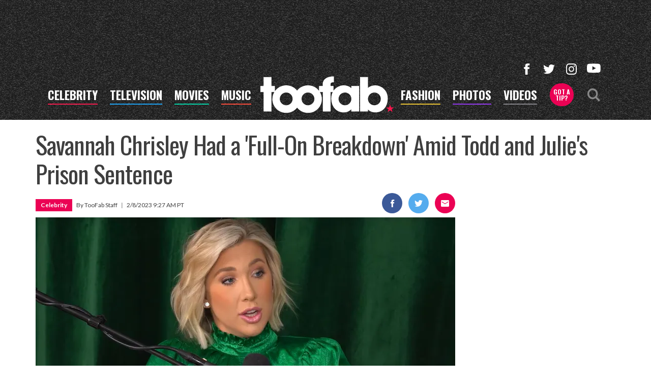

--- FILE ---
content_type: text/html; charset=UTF-8
request_url: https://toofab.com/2023/02/08/savannah-chrisley-breakdown-todd-julie-prison-sentence/
body_size: 44264
content:


<!doctype html>
<html lang="en" data-env="prod" data-device-view="desktop" data-viewer-country="US" class="device-view-desktop viewer-country-us">
<!--
app_version=3.20.0
benchmark=100ms
etag=cb113f10ee9f3b030273eb77d3a784f3
timestamp=1768794142
timestamp_iso=2026-01-19T03:42:22.577058Z
screen=desktop-article
-->
<head>
  <meta charset="utf-8">
<meta http-equiv="content-type" content="text/html; charset=utf-8">
<meta http-equiv="content-language" content="en">
<meta http-equiv="X-UA-Compatible" content="IE=Edge,chrome=1">
<meta name="viewport" content="width=device-width,initial-scale=1">
<meta name="referrer" content="unsafe-url">

<title>Savannah Chrisley Had a &#039;Full-On Breakdown&#039; Amid Todd and Julie&#039;s Prison Sentence</title>

<link rel="alternate" type="application/rss+xml" title="Hollywood Buzz, Entertainment News for TV, Movies, Music and Celebrity Fashion | Toofab.com" href="https://feeds.toofab.com/rss">

<meta name="google-site-verification" content="JHSxtKhEsTL_hpvIJB7Z_rx6B--w25QC-LHhSPPDFbc">
<meta name="verify-v1" content="Wtpd0N6FufoE2XqopQJoTjWV6Co/Mny9BTaswPJbPPA=">
<meta name="msvalidate.01" content="AFEB17971BCF30779AEA662782EF26F4">
<meta name="y_key" content="14cb04e4656b0c58">

  
  <link rel="canonical" href="https://toofab.com/2023/02/08/savannah-chrisley-breakdown-todd-julie-prison-sentence/">
  <meta name="robots" content="index,follow,max-image-preview:large">
  <meta name="description" content="&quot;I just sat down on the floor and started crying.&quot;">
        <link rel="image_src" href="https://images.toofab.com/image/3f/16by9/2023/02/08/3fb6cf028aba4f4a8248f710ca1da2a8_xl.jpg">
  
  
      <script type="application/ld+json">
    {
      "@context": "https://schema.org",
      "@type": "NewsArticle",
      "mainEntityOfPage": {
        "@type": "WebPage",
        "@id": "https://toofab.com/2023/02/08/savannah-chrisley-breakdown-todd-julie-prison-sentence/"
      },
      "headline": "Savannah Chrisley Had a 'Full-On Breakdown' Amid Todd and Julie's Prison Sentence",
      "description": "\"I just sat down on the floor and started crying.\"",
              "image": [
          "https://images.toofab.com/image/3f/4by3/2023/02/08/3fb6cf028aba4f4a8248f710ca1da2a8_xl.jpg",
          "https://images.toofab.com/image/3f/1by1/2023/02/08/3fb6cf028aba4f4a8248f710ca1da2a8_xl.jpg",
          "https://images.toofab.com/image/3f/16by9/2023/02/08/3fb6cf028aba4f4a8248f710ca1da2a8_xl.jpg"
        ],
            "inLanguage": "en-US",
      "datePublished": "2023-02-08T17:27:37Z",
      "dateCreated": "2023-02-08T15:37:18Z",
      "dateModified": "2023-02-20T22:40:02Z",
            "author": {
        "@type": "Person",
        "name": "Toofab Staff"
      },
      "publisher": {
        "@type": "NewsMediaOrganization",
        "name": "Toofab",
        "logo": {
          "@type": "ImageObject",
          "url": "https://static.toofab.com/toofab-web/img/toofab-logo-220x60-v1.png",
          "height": 60,
          "width": 220
        }
      }
    }
    </script>
  
  <meta property="article:publisher" content="https://www.facebook.com/toofab">
<meta property="og:site_name" content="Toofab">

      <meta property="og:type" content="article">
    <meta property="og:url" content="https://toofab.com/2023/02/08/savannah-chrisley-breakdown-todd-julie-prison-sentence/">
    <meta property="og:title" content="Savannah Chrisley Had a &#039;Full-On Breakdown&#039; Amid Todd and Julie&#039;s Prison Sentence">
    <meta property="og:description" content="&quot;I just sat down on the floor and started crying.&quot;">
          <meta property="og:image" content="https://images.toofab.com/image/3f/16by9/2023/02/08/3fb6cf028aba4f4a8248f710ca1da2a8_xl.jpg">
      
  <meta name="twitter:site" content="@Toofab">

      <meta name="twitter:card" content="summary_large_image">
    <meta name="twitter:title" content="Savannah Chrisley Had a &#039;Full-On Breakdown&#039; Amid Todd and Julie&#039;s Prison Sentence">
    <meta name="twitter:description" content="&quot;I just sat down on the floor and started crying.&quot;">
          <meta name="twitter:image" content="https://images.toofab.com/image/3f/16by9/2023/02/08/3fb6cf028aba4f4a8248f710ca1da2a8_xl.jpg">
      
<link rel="icon" type="image/png" sizes="32x32" href="https://static.toofab.com/toofab-web/icons/favicon-32x32-v1.png">
<link rel="icon" type="image/png" sizes="16x16" href="https://static.toofab.com/toofab-web/icons/favicon-16x16-v1.png">
<link rel="mask-icon" color="#282828" href="https://static.toofab.com/toofab-web/icons/safari-pinned-tab-v1.svg">
<link rel="shortcut icon" type="image/x-icon" href="https://static.toofab.com/toofab-web/icons/favicon-48x48-v1.ico">

<meta name="application-name" content="Toofab.com">
<meta name="mobile-web-app-capable" content="yes">
<meta name="theme-color" content="#f3f3f3">
<link rel="icon" sizes="192x192" href="https://static.toofab.com/toofab-web/icons/android-chrome-192x192-v1.png">
<link rel="icon" sizes="512x512" href="https://static.toofab.com/toofab-web/icons/android-chrome-512x512-v1.png">

<meta name="apple-mobile-web-app-capable" content="yes">
<meta name="apple-mobile-web-app-status-bar-style" content="#f3f3f3">
<meta name="apple-mobile-web-app-title" content="Toofab.com">
<link rel="apple-touch-icon" href="https://static.toofab.com/toofab-web/icons/apple-touch-icon-180x180-precomposed-v1.png">
<link rel="apple-touch-icon" sizes="180x180" href="https://static.toofab.com/toofab-web/icons/apple-touch-icon-180x180-v1.png">

<meta name="msapplication-TileImage" content="https://static.toofab.com/toofab-web/icons/msapplication-tile-image-270x270-v1.png">
<meta name="msapplication-TileColor" content="#282828">
<meta name="msapplication-starturl" content="https://toofab.com/?adid=IE9pin">
<meta name="msapplication-navbutton-color" content="#282828">
<meta name="msapplication-window" content="width=1024;height=768">
<meta name="msapplication-tooltip" content="Toofab.com">
<meta name="msapplication-task" content="name=Home;action-uri=https://toofab.com/;icon-uri=https://static.toofab.com/toofab-web/icons/favicon-32x32-v1.png">
<meta name="msapplication-task" content="name=Videos;action-uri=https://toofab.com/videos/;icon-uri=https://static.toofab.com/toofab-web/icons/favicon-32x32-v1.png">
<meta name="msapplication-task" content="name=Photos;action-uri=https://toofab.com/photos/;icon-uri=https://static.toofab.com/toofab-web/icons/favicon-32x32-v1.png">

<link rel="preconnect" href="https://images.toofab.com" crossorigin>
<link rel="preconnect" href="https://static.toofab.com" crossorigin>
<link rel="preconnect" href="https://c.amazon-adsystem.com">
<link rel="preconnect" href="https://googleads.g.doubleclick.net">
<link rel="preconnect" href="https://securepubads.g.doubleclick.net">
<link rel="preconnect" href="https://smetrics.toofab.com">
<link rel="preconnect" href="https://static.doubleclick.net">
<link rel="preconnect" href="https://stats.g.doubleclick.net">
<link rel="preconnect" href="https://www.google.com">
<link rel="preconnect" href="https://www.google-analytics.com">
<link rel="preconnect" href="https://www.googletagservices.com">

<link rel="preconnect" href="https://strike.fox.com">

  <link rel="preconnect" href="https://prod-foxkit.kts.fox">
  <link rel="preconnect" href="https://prod-foxkit.kts.fox">


<link href="https://fonts.googleapis.com/css?family=Lato:400,700,900|Oswald:300,400,700&display=swap" rel="stylesheet" type="text/css">
<link rel="stylesheet" type="text/css" href="https://static.toofab.com/toofab-web/client/v3.20/main.desktop.88fabcfdcda96a8e6620.css">

<script id="app-globals">
var SITE_BASE_URL = 'https://toofab.com/';
var STATIC_BASE_URL = 'https://static.toofab.com/toofab-web/';
var CLIENT_PUBLIC_PATH = 'https://static.toofab.com/toofab-web/client/v3.20/main.desktop.165ebc6eb14d9c4230b4.js'.split('main.desktop')[0];
var AMP_BASE_URL = 'https://amp.toofab.com/';
var DAM_DEFAULT_BASE_URL = 'https://dam.toofab.com/';
var DAM_IMAGE_BASE_URL = 'https://images.toofab.com/';
var SHARE_BASE_URL = 'https://share.toofab.com/';
var WEB_BASE_URL = 'https://toofab.com/';
var TMZ_SHARE_BASE_URL = 'https://share.tmz.com/';
var DEVICE_VIEW = 'desktop';
var VIEWER_COUNTRY = 'US';
var GDPR_APPLIES = false;
var APP_ENV = 'prod';
var APP_VENDOR = 'toofab';
var APP_NAME = 'web';
var APP_VERSION = '3.20.0';
var APP_BUILD = 'aed91f8';
var APP_DEPLOYMENT_ID = '9717bb913497441e92f88359c4c115fb';
var CLOUD_PROVIDER = 'aws';
var CLOUD_REGION = 'us-east-1';
var CLOUD_ZONE = 'us-east-1c';
var IS_STAFF = false;
var PROFILE_SDK_BASE_CONFIG = {"apiKey":"MxwSGZEGSaCHsTePJEMBSCzkELRVdOr1","appName":"toofab-web","appVersion":"3.20.0","authBaseUrl":"https://auth.fox.com/tmz/","baseUrl":"https://id.fox.com","clientId":"90a6dd91-ccad-46ac-859e-8abd30cb7647","environment":"prod","redirectUri":"https://toofab.com/_/oauth2-redirect","statefulRefreshToken":{"authCookieDomain":".tmz.com","use":true,"retryRefreshOn500Error":true,"checkRefreshOnInit":true},"useEksEndPoints":true,"useHydraForRefresh":true};
var CLIENT_PRELOADED_STATE = {flags: {"_schema":"pbj:toofab:sys:node:flagset:1-0-0","_id":"prod-web","status":"published","etag":"61992d02df412d636eecf53e35b00dcb","created_at":"1578094350782972","updated_at":"1760632307350789","title":"prod-web","booleans":{"amp_videos_enabled":false,"fcm_browser_notifier_disabled":false,"amp_enabled":false,"bouncex_enabled":false,"amp_articles_enabled":false,"turbolinks_enabled":false,"gallery_list_connatix_enabled":true},"strings":{"fcm_project_id":"toofab-prod","fcm_web_api_key":"AIzaSyC6Q552R0Oler5Cu6yca_GzgByGJ9YXgy0","fcm_sender_id":"920397229713","fcm_app_id":"1:920397229713:web:552863507895f8e845d930","kaltura_uiconf_id":"45420402","google_maps_api_key":"AIzaSyC6wDnd16JU3qWVN9zTfHuI_rQJw0GggLE","gtm_container_id":"GTM-PZZKGFJ","kaltura_partner_id":"682882","terms_of_use_link_text":"Terms of Use (New)","ga4_measurement_id":"G-8HNPHWKCKX","privacy_policy_link_text":"Privacy Policy (New)"}}};
var dataLayer = dataLayer || [];
var wbq = wbq || [];
var googletag = googletag || {};
googletag.cmd = googletag.cmd || [];
var foxstrike = window.foxstrike || {};
foxstrike.cmd = foxstrike.cmd || [];
var _sf_startpt = (new Date()).getTime();
</script>

<script id="main-desktop-js" src="https://static.toofab.com/toofab-web/client/v3.20/main.desktop.165ebc6eb14d9c4230b4.js" defer></script>
<script id="gpt-js" src="https://www.googletagservices.com/tag/js/gpt.js" defer></script>

  <script id="foxkit-common-sdk" src="https://prod-foxkit.kts.fox/js/sdk/common/v3.2.3/common.js" defer></script>
  <script id="foxkit-profile-sdk" src="https://prod-foxkit.kts.fox/js/sdk/profile/v8.6.3/profile.js" defer onload="window.wbq.push(function(){window.TOOFAB.dispatch(window.TOOFAB.actions.loadProfile())})" onerror="window.wbq.push(function(){window.TOOFAB.dispatch(window.TOOFAB.actions.loadProfile())})"></script>

<script id="strike-sdk" src="https://strike.fox.com/static/toofab/display/loader.js" defer></script>

<!-- start: promotion-slot desktop-global-html-head -->
<style>
    #ad-skin,
    #ad-interstitial {
        position: absolute;
        bottom: 0;
    }

    .ad-skin #ad-footer {
        padding-bottom: 24px;
        width: 100%;
        background: white;
    }

    @media (min-width: 1200px) {
        .ad-skin #ad-footer {
            margin: 0 auto;
            max-width: 1170px;
        }
    }
</style>

<!-- end: promotion-slot desktop-global-html-head -->

<!-- Google tag (gtag.js) -->
<script async src="https://www.googletagmanager.com/gtag/js?id=G-8HNPHWKCKX"></script>
<script>
  dataLayer.push({'ga4MeasurementId': 'G-8HNPHWKCKX'});
</script>

<!-- Google Tag Manager -->
<script>(function(w,d,s,l,i){w[l]=w[l]||[];w[l].push({'gtm.start':
new Date().getTime(),event:'gtm.js'});var f=d.getElementsByTagName(s)[0],
j=d.createElement(s),dl=l!='dataLayer'?'&l='+l:'';j.async=true;j.src=
'https://www.googletagmanager.com/gtm.js?id='+i+dl+'&gtm_cookies_win=x';f.parentNode.insertBefore(j,f);
})(window,document,'script','dataLayer','GTM-PZZKGFJ');</script>
<!-- End Google Tag Manager -->

<script>!function(){window.semaphore=window.semaphore||[],window.ketch=function(){window.semaphore.push(arguments)};var e=document.createElement("script");e.type="text/javascript",e.src="https://global.ketchcdn.com/web/v3/config/tmz/toofab/boot.js",e.defer=e.async=!0,document.getElementsByTagName("head")[0].appendChild(e)}();</script>


  
</head>

<body class="body--section-news  body-fe231349-1111-473a-b48d-59971433a795">
<div id="fb-root"></div>
<div id="react-root"></div>
<div id="lightbox-root"></div>
<script>
wbq.push(function loadPage(app) {
  app.dispatch(app.actions.loadPage({
    title: "Savannah Chrisley Had a 'Full-On Breakdown' Amid Todd and Julie's Prison Sentence",
    url: 'https://toofab.com/2023/02/08/savannah-chrisley-breakdown-todd-julie-prison-sentence/',
    uri: '/2023/02/08/savannah-chrisley-breakdown-todd-julie-prison-sentence/',
    query: {},
    benchmark: '100',
    etag: 'cb113f10ee9f3b030273eb77d3a784f3',
    node: {"_schema":"pbj:toofab:news:node:article:1-0-1","_id":"fe231349-1111-473a-b48d-59971433a795","status":"published","etag":"6ce2e0b423b1d2444b2cf872a854b356","created_at":"1675870638444034","updated_at":"1676932802967278","title":"Savannah Chrisley Had a 'Full-On Breakdown' Amid Todd and Julie's Prison Sentence","is_homepage_news":true,"allow_comments":true,"author_ref":"toofab:user:1ee5f3ac-1342-5f78-b4b4-cadf53ef6a0e","image_ref":"toofab:image-asset:image_jpg_20230208_3fb6cf028aba4f4a8248f710ca1da2a8","word_count":588,"amp_enabled":true,"smartnews_enabled":true,"apple_news_enabled":true,"apple_news_id":"210d667e-a03b-4708-866a-5374e39d310f","apple_news_revision":"AAAAAAAAAAAAAAAAAAAAAA==","apple_news_share_url":"https:\/\/apple.news\/AIQ1mfqA7RwiGalN0450xDw","apple_news_updated_at":1676932802,"facebook_instant_articles_enabled":true,"twitter_publish_enabled":false,"show_related_articles":true,"is_locked":false,"published_at":"2023-02-08T17:27:37.628966Z","slug":"2023\/02\/08\/savannah-chrisley-breakdown-todd-julie-prison-sentence","blocks":[{"_schema":"pbj:toofab:canvas:block:image-block:1-0-0","etag":"e1f3fc675b48097301f73a73a5161a7f","aside":false,"node_ref":"toofab:image-asset:image_jpg_20230208_3fb6cf028aba4f4a8248f710ca1da2a8","is_nsfw":false,"aspect_ratio":"auto"},{"_schema":"pbj:toofab:canvas:block:heading-block:1-0-0","etag":"c302a30d48c731a67a816eb8a0c744c6","aside":false,"text":"\"I just sat down on the floor and started crying.\"","size":2},{"_schema":"pbj:toofab:canvas:block:text-block:1-0-0","etag":"e8bf8eb70808d1106729da1f24de9b4c","aside":false,"text":"<p><a href=\"https:\/\/toofab.com\/tags\/savannahchrisley\">Savannah Chrisley<\/a> is continuing to open up about how she's dealing with the unfortunate reality of her parents' prison sentence.<\/p>"},{"_schema":"pbj:toofab:canvas:block:text-block:1-0-0","etag":"a554ba89d9edbaabbfc7547fb36f66f6","aside":false,"text":"<p>On Tuesday's episode of her \"Unlocked with Savannah Chrisley\" podcast, the reality star revealed she recently had a \"full-on breakdown\" as she <a href=\"https:\/\/toofab.com\/2023\/02\/01\/savannah-chrisley-todd-julie-prison-parenting\/\" rel=\"noopener noreferrer\" target=\"_blank\" title=\"https:\/\/toofab.com\/2023\/02\/01\/savannah-chrisley-todd-julie-prison-parenting\/\">struggles to raise<\/a> her brother Grayson, 16, and her niece Chloe, 10, after her parents <a href=\"https:\/\/toofab.com\/tags\/toddchrisley\">Todd<\/a> and <a href=\"https:\/\/toofab.com\/tags\/juliechrisley\">Julie Chrisley<\/a> reported to prison last month.<\/p>"},{"_schema":"pbj:toofab:canvas:block:article-block:1-0-0","etag":"b166b7082e73df9df22b3ea3e766e25a","aside":false,"node_ref":"toofab:article:f9e6871c-a549-4194-a88f-b03e7c515166","show_image":true,"image_ref":"toofab:image-asset:image_jpg_20230208_15ed72f9d4684d6ca1b356f18dcf8fdb"},{"_schema":"pbj:toofab:canvas:block:text-block:1-0-0","etag":"b36962549467f425db167283370bfed1","aside":false,"text":"<p>\"The other night, I just had a full-on breakdown,\" Savannah, 25, recalled. \"I was trying to find Chloe proper clothes to go and visit my parents and find her hair stuff. I just sat down on the floor and just started crying.\"<\/p>"},{"_schema":"pbj:toofab:canvas:block:text-block:1-0-0","etag":"5d207a0c47fe59344a927d460b633db3","aside":false,"text":"<p>\"I am not my mother,\" she added. \"How am I going to do this? I don't feel that I am worthy or capable enough of doing the job that she's done for all her life.\"<\/p>"},{"_schema":"pbj:toofab:canvas:block:text-block:1-0-0","etag":"0a9b7ee1ee3d4b7b1cdf0ac54028ed3a","aside":false,"text":"<p>The podcast host -- who <a href=\"https:\/\/pagesix.com\/2022\/11\/22\/savannah-chrisley-has-custody-of-grayson-chloe-after-sentencing\/\" rel=\"noopener noreferrer\" target=\"_blank\" title=\"https:\/\/pagesix.com\/2022\/11\/22\/savannah-chrisley-has-custody-of-grayson-chloe-after-sentencing\/\">has custody<\/a> of both Grayson and Chloe -- then shared a reassuring comment Chloe told her.<\/p>"},{"_schema":"pbj:toofab:canvas:block:text-block:1-0-0","etag":"069283a297f429ef63c400a1bdb5cd73","aside":false,"text":"<p>\"I was sitting there,\" Savannah said. \"And the next day ... Chloe said, 'You're doing a pretty good job. You made me ramen noodles last night.'\"<\/p>"},{"_schema":"pbj:toofab:canvas:block:text-block:1-0-0","etag":"d3db7e7fa836a664e8dc3868d7d3cfc6","aside":false,"text":"<p>She added with a laugh, \"I was like, 'From here on out, every Sunday we're gonna plan our meals for the week, and you guys tell me what you want for dinner, and then we'll get the groceries for the week, and then you know every night what you're gonna have for dinner.'\"<\/p>"},{"_schema":"pbj:toofab:canvas:block:youtube-video-block:1-0-0","etag":"56286355499217685922f3ee6b5beb1c","aside":false,"id":"8fFyp0tZpmg","autoplay":false,"start_at":0},{"_schema":"pbj:toofab:canvas:block:text-block:1-0-0","etag":"8214e17a6853e9f2b0a4d5d26b60655d","aside":false,"text":"<p>Meanwhile, elsewhere in the episode, Savannah recalled a conversation she had with her dad, who gave her some advice about her new role as a parent.<\/p>"},{"_schema":"pbj:toofab:canvas:block:text-block:1-0-0","etag":"d05e08daac2534127403a04e15c1435f","aside":false,"text":"<p>\"I had a conversation with my dad, and he was like, 'You know what, Savannah? This is going to be the hardest, but most rewarding thing you've ever done,'\" she said. \"I'm starting to see that.\"<\/p>"},{"_schema":"pbj:toofab:canvas:block:text-block:1-0-0","etag":"2e2fe6e4788343e4b30707dd0f2a2d7c","aside":false,"text":"<p>\u201cIt's so crazy because I went from a place, sitting in the same chair thinking about how mad I was at God, ''Why would you allow all these things to happen? One thing after the another. Where are you?'\"<\/p>"},{"_schema":"pbj:toofab:canvas:block:text-block:1-0-0","etag":"f994e23f1e948b135d06fc8ff79f6e79","aside":false,"text":"<p>Savannah added that now she's \"in a place of such peace,\" and wants Grayson and Chloe to \"see peace and calmness\" as well, noting that \"we need to figure out healthier ways to cope with things and deal with things.\"<\/p>"},{"_schema":"pbj:toofab:canvas:block:text-block:1-0-0","etag":"cb24cabac9437be6e9dfe82d661cca12","aside":false,"text":"<p>\"I'm not their mom. I'm not their dad. I'm their sister,\" she said. \"I want to stay in that role of sister. But it's hard when you have to be [a] parent, you have to discipline.\"<\/p>"},{"_schema":"pbj:toofab:canvas:block:article-block:1-0-0","etag":"150ab7a8d54d72564f5d34d5388ad03e","aside":false,"node_ref":"toofab:article:cde06531-19ae-489c-8104-3efc9af97276","show_image":true,"image_ref":"toofab:image-asset:image_jpg_20230201_affdbed34d1b4a32bef6940b5660b4f7"},{"_schema":"pbj:toofab:canvas:block:text-block:1-0-0","etag":"206112c5671e306be8dc55318ef04af8","aside":false,"text":"<p>This comes after Savannah first <a href=\"https:\/\/toofab.com\/2023\/02\/01\/savannah-chrisley-todd-julie-prison-parenting\/\">detailed her struggles<\/a> to raise Grayson and Chloe on last week's episode of her \"Unlocked\" podcast, revealing her brother \"had a breakdown\" when their parents were sent to prison.<\/p>"},{"_schema":"pbj:toofab:canvas:block:text-block:1-0-0","etag":"c3aefa4964ab88fc5481ea169c3709f3","aside":false,"text":"<p>\"Last night, Gray had a breakdown,\" she revealed, \"and he's trying to [process] my parents and the situation that they're in and how that's not the image that he wants to have of them.\"<\/p>"},{"_schema":"pbj:toofab:canvas:block:text-block:1-0-0","etag":"cc3e4494c9f7147f7114ec54b7395319","aside":false,"text":"<p>In November, Todd <a href=\"https:\/\/www.tmz.com\/2022\/11\/21\/todd-chrisley-julie-sentenced-bank-fraud-tax-evasion-case\/\" rel=\"noopener noreferrer\" target=\"_blank\">was sentenced <\/a>to 12 years behind bars, while Julie was given 7, after being convicted of bank fraud and tax evasion earlier this year.<\/p>"},{"_schema":"pbj:toofab:canvas:block:text-block:1-0-0","etag":"d3b53ed7f9fa173080575c346c950a95","aside":false,"text":"<p>Todd and Julie reported to jail on January 17 after they were found guilty of bank fraud and tax evasion. The Chrisley patriarch, 53, is serving his time in a Florida prison while the family matriarch, 50, is facing lockdown in Kentucky.<\/p>"},{"_schema":"pbj:toofab:canvas:block:text-block:1-0-0","etag":"e79789eacb47e0481e4fd25ebde8be6a","aside":false,"text":"<p>The couple will also be required to undergo 16 months of probation after their release.<\/p>"},{"_schema":"pbj:toofab:canvas:block:gallery-block:1-0-0","etag":"e83510a3f274cb7601356f5a17e5f753","aside":false,"node_ref":"toofab:gallery:bdb3aae0-dbb4-484f-b261-ad7548d58d9b","aspect_ratio":"auto","start_at_poster":true}],"ads_enabled":true,"seo_title":"Savannah Chrisley Had a 'Full-On Breakdown' Amid Todd and Julie's Prison Sentence","meta_description":"\"I just sat down on the floor and started crying.\"","is_unlisted":false,"order_date":"2023-02-08T17:27:37.628966Z","channel_ref":"toofab:channel:f79e85ae-25bf-4e01-8f94-83b2f3a18701","hashtags":["Celebrity","JulieChrisley","SavannahChrisley","ToddChrisley"]},
    nodeRef: 'toofab:article:fe231349-1111-473a-b48d-59971433a795',
    derefs: {"toofab:channel:f79e85ae-25bf-4e01-8f94-83b2f3a18701":{"_schema":"pbj:toofab:taxonomy:node:channel:1-0-0","_id":"f79e85ae-25bf-4e01-8f94-83b2f3a18701","status":"published","etag":"7de5978e75aaf7022a6722dc3251b87d","created_at":"1483470773000000","updated_at":"1742318201067685","title":"Celebrity","tags":{"cf_slug":"celebrity","apple_news_section_url":"https:\/\/news-api.apple.com\/sections\/cf73d3bd-b720-472a-8ede-9d5fe4339902","cf_element":"channel","cf_guid":"e0196c1d-77e4-4cc2-8eb2-e0c7737d8c05"},"slug":"celebrity","ads_enabled":true,"seo_title":"Breaking Celebrity News | Star Updates | TooFab","is_unlisted":false,"order_date":"2017-01-03T19:09:00.000000Z"}},
    screen: 'article',
    section: 'news',
    subSection: '',
    hasSidebar: true,
    sidebarSlot: 'article-sidebar',
  }));
});
</script>
<!-- Google Tag Manager (noscript) -->
<noscript><iframe src="https://www.googletagmanager.com/ns.html?id=GTM-PZZKGFJ&gtm_cookies_win=x"
height="0" width="0" style="display:none;visibility:hidden"></iframe></noscript>
<!-- End Google Tag Manager (noscript) -->

  
    <style type="text/css">
    .body-fe231349-1111-473a-b48d-59971433a795 #tetris-fe231349-1111-473a-b48d-59971433a795 {
      display: none;
    }
  </style>
      
<div id="header-wrapper" class="header-wrapper header-wrapper--news">
  <header id="header" class="navbar">
    <div id="header-ad">
      <!-- start: promotion-slot desktop-article-header -->

<!-- start: toofab:ad-widget:a6b90648-290d-43b3-a1a0-59b059e76963 -->
  
    

<div id="ad-header" class="ad-container ad-size-billboard"></div>
<script>
wbq.push(function renderAdWidget() {
  var config = {"beachfront_appId":"2d067f07-38cb-4fa9-fc5e-c32e69692b87","appnexus_placementId":"19138526","criteo_networkId":"1870","onemobile_enabled":"true","appnexus_enabled":"true","triplelift_enabled":"true","rubicon_position":"atf","rubicon_accountID":"10794","33across_productID":"siab","rubicon_siteId":"314018","ix_siteId":"496912","rubicon_enabled":"true","beachfront_bidfloor":"0.4","33across_siteId":"dwcKReG-yr6OrxaKlId8sQ","onemobile_dcn":"8a9694c0017474985ad898fc33b70012","ix_enabled":"true","onemobile_pos":"8a9694c0017474985ad89e00ec600420","criteo_enabled":"true","beachfront_enabled":"true","openx_enabled":"true","openx_unit":"541049301","rubicon_zoneId":"1669938","triplelift_inventoryCode":"toofab_general_hdx_header","33across_enabled":"true"};
  config.widgetId = 'a6b90648-290d-43b3-a1a0-59b059e76963';
  window.TOOFAB.defineAdSlot(
    'ad-header',
    '',
    'billboard',
    {"tile":"header"},
    config
  );
});
</script>

  
<script>
// app_version=3.20.0, device_view=desktop, viewer_country=US, ajax=false
// benchmark=100ms, etag=cb113f10ee9f3b030273eb77d3a784f3, timestamp=1768794142, timestamp_iso=2026-01-19T03:42:22.577058Z
wbq.push(function loadWidget() {
  window.TOOFAB.dispatch(window.TOOFAB.actions.loadWidget(
    {"_schema":"pbj:toofab:curator:node:ad-widget:1-0-0","_id":"a6b90648-290d-43b3-a1a0-59b059e76963","status":"published","etag":"3e5bc82e41806a147eaa2f28d8abd2e6","created_at":"1587413861508030","updated_at":"1635378428485157","title":"ad :: desktop :: article :: header","show_border":false,"show_header":true,"ad_size":"billboard","dfp_cust_params":{"tile":"header"},"tags":{"beachfront_appId":"2d067f07-38cb-4fa9-fc5e-c32e69692b87","appnexus_placementId":"19138526","criteo_networkId":"1870","onemobile_enabled":"true","appnexus_enabled":"true","triplelift_enabled":"true","rubicon_position":"atf","rubicon_accountID":"10794","33across_productID":"siab","rubicon_siteId":"314018","ix_siteId":"496912","rubicon_enabled":"true","beachfront_bidfloor":"0.4","33across_siteId":"dwcKReG-yr6OrxaKlId8sQ","onemobile_dcn":"8a9694c0017474985ad898fc33b70012","ix_enabled":"true","onemobile_pos":"8a9694c0017474985ad89e00ec600420","criteo_enabled":"true","beachfront_enabled":"true","openx_enabled":"true","openx_unit":"541049301","rubicon_zoneId":"1669938","triplelift_inventoryCode":"toofab_general_hdx_header","33across_enabled":"true"}},
    {"_schema":"pbj:triniti:common::render-context:1-0-1","cache_enabled":true,"cache_expiry":320,"platform":"web","device_view":"desktop","viewer_country":"US","promotion_slot":"desktop-article-header","section":"header","booleans":{"is_staff":false}},
    null,
    []
  ));
});
</script>

    
  <!-- end: toofab:ad-widget:a6b90648-290d-43b3-a1a0-59b059e76963 -->
<!-- start: toofab:ad-widget:131616b6-96bc-4891-a5ec-e10e273ec915 -->
  
    

<script>
wbq.push(function renderAdWidget() {
  var config = {"do_not_write_div":"true"};
  config.widgetId = '131616b6-96bc-4891-a5ec-e10e273ec915';
  window.TOOFAB.defineAdSlot(
    'ad-interstitial',
    '',
    'leaderboard',
    {"tile":"interstitial"},
    config
  );
});
</script>

  
<script>
// app_version=3.20.0, device_view=desktop, viewer_country=US, ajax=false
// benchmark=100ms, etag=cb113f10ee9f3b030273eb77d3a784f3, timestamp=1768794142, timestamp_iso=2026-01-19T03:42:22.577058Z
wbq.push(function loadWidget() {
  window.TOOFAB.dispatch(window.TOOFAB.actions.loadWidget(
    {"_schema":"pbj:toofab:curator:node:ad-widget:1-0-0","_id":"131616b6-96bc-4891-a5ec-e10e273ec915","status":"published","etag":"2968d83bd3efab40174d34c796bbe60c","created_at":"1587510489931709","updated_at":"1587510515853455","title":"ad :: interstitial","show_border":false,"show_header":true,"ad_size":"leaderboard","dfp_cust_params":{"tile":"interstitial"},"tags":{"do_not_write_div":"true"}},
    {"_schema":"pbj:triniti:common::render-context:1-0-1","cache_enabled":true,"cache_expiry":320,"platform":"web","device_view":"desktop","viewer_country":"US","promotion_slot":"desktop-article-header","section":"header","booleans":{"is_staff":false}},
    null,
    []
  ));
});
</script>

    
  <!-- end: toofab:ad-widget:131616b6-96bc-4891-a5ec-e10e273ec915 -->
<!-- start: toofab:ad-widget:65aff74d-41b5-490e-ac05-e5a9ec6a0461 -->
  
    

<script>
wbq.push(function renderAdWidget() {
  var config = {"do_not_write_div":"true"};
  config.widgetId = '65aff74d-41b5-490e-ac05-e5a9ec6a0461';
  window.TOOFAB.defineAdSlot(
    'ad-skin',
    '',
    'skin',
    {"tile":"skin"},
    config
  );
});
</script>

  
<script>
// app_version=3.20.0, device_view=desktop, viewer_country=US, ajax=false
// benchmark=100ms, etag=cb113f10ee9f3b030273eb77d3a784f3, timestamp=1768794142, timestamp_iso=2026-01-19T03:42:22.577058Z
wbq.push(function loadWidget() {
  window.TOOFAB.dispatch(window.TOOFAB.actions.loadWidget(
    {"_schema":"pbj:toofab:curator:node:ad-widget:1-0-0","_id":"65aff74d-41b5-490e-ac05-e5a9ec6a0461","status":"published","etag":"7f88c8985d0ba68bb4649675ba204899","created_at":"1587510419656420","updated_at":"1587510450772625","title":"ad :: skin","show_border":false,"show_header":true,"ad_size":"skin","dfp_cust_params":{"tile":"skin"},"tags":{"do_not_write_div":"true"}},
    {"_schema":"pbj:triniti:common::render-context:1-0-1","cache_enabled":true,"cache_expiry":320,"platform":"web","device_view":"desktop","viewer_country":"US","promotion_slot":"desktop-article-header","section":"header","booleans":{"is_staff":false}},
    null,
    []
  ));
});
</script>

    
  <!-- end: toofab:ad-widget:65aff74d-41b5-490e-ac05-e5a9ec6a0461 -->
<!-- start: toofab:ad-widget:94dd6fab-5117-4572-b9ed-3f0a27c19421 -->
  
    

<script>
wbq.push(function renderAdWidget() {
  var config = {"do_not_write_div":"true"};
  config.widgetId = '94dd6fab-5117-4572-b9ed-3f0a27c19421';
  window.TOOFAB.defineAdSlot(
    'ad-gallery-corner',
    '',
    'medium_rectangle',
    {"tile":"gallery-corner"},
    config
  );
});
</script>

  
<script>
// app_version=3.20.0, device_view=desktop, viewer_country=US, ajax=false
// benchmark=100ms, etag=cb113f10ee9f3b030273eb77d3a784f3, timestamp=1768794142, timestamp_iso=2026-01-19T03:42:22.577058Z
wbq.push(function loadWidget() {
  window.TOOFAB.dispatch(window.TOOFAB.actions.loadWidget(
    {"_schema":"pbj:toofab:curator:node:ad-widget:1-0-0","_id":"94dd6fab-5117-4572-b9ed-3f0a27c19421","status":"published","etag":"728860237d4028df7544759eb4d3688b","created_at":"1587510600373762","updated_at":"1587753595121873","title":"ad :: gallery-corner","show_border":false,"show_header":true,"ad_size":"medium_rectangle","dfp_cust_params":{"tile":"gallery-corner"},"tags":{"do_not_write_div":"true"}},
    {"_schema":"pbj:triniti:common::render-context:1-0-1","cache_enabled":true,"cache_expiry":320,"platform":"web","device_view":"desktop","viewer_country":"US","promotion_slot":"desktop-article-header","section":"header","booleans":{"is_staff":false}},
    null,
    []
  ));
});
</script>

    
  <!-- end: toofab:ad-widget:94dd6fab-5117-4572-b9ed-3f0a27c19421 -->
<!-- start: toofab:ad-widget:b4c0355c-3851-4675-a026-38dbfc787320 -->
  
    

<script>
wbq.push(function renderAdWidget() {
  var config = {"beachfront_appId":"2d067f07-38cb-4fa9-fc5e-c32e69692b87","appnexus_placementId":"19138560","do_not_write_div":"true","ix_enabled":"true","refresh_interval":"30000","criteo_enabled":"true","criteo_networkId":"1870","beachfront_enabled":"true","appnexus_enabled":"true","triplelift_enabled":"true","rubicon_position":"btf","openx_enabled":"true","openx_unit":"541056392","rubicon_zoneId":"1669946","triplelift_inventoryCode":"toofab_general_hdx_header","rubicon_siteId":"314018","ix_siteId":"496916","33across_enabled":"true","rubicon_enabled":"true","beachfront_bidfloor":"0.4","33across_siteId":"d7WQM2xJir6PmnaKlId8sQ"};
  config.widgetId = 'b4c0355c-3851-4675-a026-38dbfc787320';
  window.TOOFAB.defineAdSlot(
    'ad-content1',
    '',
    'leaderboard',
    {"tile":"content1"},
    config
  );
});
</script>

  
<script>
// app_version=3.20.0, device_view=desktop, viewer_country=US, ajax=false
// benchmark=100ms, etag=cb113f10ee9f3b030273eb77d3a784f3, timestamp=1768794142, timestamp_iso=2026-01-19T03:42:22.577058Z
wbq.push(function loadWidget() {
  window.TOOFAB.dispatch(window.TOOFAB.actions.loadWidget(
    {"_schema":"pbj:toofab:curator:node:ad-widget:1-0-0","_id":"b4c0355c-3851-4675-a026-38dbfc787320","status":"published","etag":"2f0cb9cfd0175057fece2d4f4a51fd41","created_at":"1587605983034039","updated_at":"1588623946593151","title":"ad :: desktop :: article :: content1","show_border":false,"show_header":true,"ad_size":"leaderboard","dfp_cust_params":{"tile":"content1"},"tags":{"beachfront_appId":"2d067f07-38cb-4fa9-fc5e-c32e69692b87","appnexus_placementId":"19138560","do_not_write_div":"true","ix_enabled":"true","refresh_interval":"30000","criteo_enabled":"true","criteo_networkId":"1870","beachfront_enabled":"true","appnexus_enabled":"true","triplelift_enabled":"true","rubicon_position":"btf","openx_enabled":"true","openx_unit":"541056392","rubicon_zoneId":"1669946","triplelift_inventoryCode":"toofab_general_hdx_header","rubicon_siteId":"314018","ix_siteId":"496916","33across_enabled":"true","rubicon_enabled":"true","beachfront_bidfloor":"0.4","33across_siteId":"d7WQM2xJir6PmnaKlId8sQ"}},
    {"_schema":"pbj:triniti:common::render-context:1-0-1","cache_enabled":true,"cache_expiry":320,"platform":"web","device_view":"desktop","viewer_country":"US","promotion_slot":"desktop-article-header","section":"header","booleans":{"is_staff":false}},
    null,
    []
  ));
});
</script>

    
  <!-- end: toofab:ad-widget:b4c0355c-3851-4675-a026-38dbfc787320 -->
<!-- start: toofab:ad-widget:c8636ac8-729b-4386-8551-ddcd1c5d14fb -->
  
    

<script>
wbq.push(function renderAdWidget() {
  var config = {"beachfront_appId":"2d067f07-38cb-4fa9-fc5e-c32e69692b87","appnexus_placementId":"19138533","do_not_write_div":"true","criteo_networkId":"1870","onemobile_enabled":"true","appnexus_enabled":"true","triplelift_enabled":"true","rubicon_position":"atf","rubicon_accountID":"10794","33across_productID":"siab","rubicon_siteId":"314018","ix_siteId":"496920","rubicon_enabled":"true","beachfront_bidfloor":"0.4","33across_siteId":"dRfTQUG-yr6OrxaKlId8sQ","onemobile_dcn":"8a9694c0017474985ad898fc33b70012","ix_enabled":"true","refresh_interval":"30000","onemobile_pos":"8a9694c0017474985ad89e00fbab0427","criteo_enabled":"true","beachfront_enabled":"true","openx_enabled":"true","openx_unit":"541049326","rubicon_zoneId":"1669958","triplelift_inventoryCode":"toofab_d_infeed_rec_header","33across_enabled":"true"};
  config.widgetId = 'c8636ac8-729b-4386-8551-ddcd1c5d14fb';
  window.TOOFAB.defineAdSlot(
    'ad-tetris4',
    '',
    'leaderboard_flex',
    {"tile":"tetris4"},
    config
  );
});
</script>

  
<script>
// app_version=3.20.0, device_view=desktop, viewer_country=US, ajax=false
// benchmark=100ms, etag=cb113f10ee9f3b030273eb77d3a784f3, timestamp=1768794142, timestamp_iso=2026-01-19T03:42:22.577058Z
wbq.push(function loadWidget() {
  window.TOOFAB.dispatch(window.TOOFAB.actions.loadWidget(
    {"_schema":"pbj:toofab:curator:node:ad-widget:1-0-0","_id":"c8636ac8-729b-4386-8551-ddcd1c5d14fb","status":"published","etag":"255f5e2c1892f0f46f2bb7f1b67ea2eb","created_at":"1587414183372731","updated_at":"1612824334470711","title":"ad :: desktop :: article :: tetris4","show_border":false,"show_header":true,"ad_size":"leaderboard_flex","dfp_cust_params":{"tile":"tetris4"},"tags":{"beachfront_appId":"2d067f07-38cb-4fa9-fc5e-c32e69692b87","appnexus_placementId":"19138533","do_not_write_div":"true","criteo_networkId":"1870","onemobile_enabled":"true","appnexus_enabled":"true","triplelift_enabled":"true","rubicon_position":"atf","rubicon_accountID":"10794","33across_productID":"siab","rubicon_siteId":"314018","ix_siteId":"496920","rubicon_enabled":"true","beachfront_bidfloor":"0.4","33across_siteId":"dRfTQUG-yr6OrxaKlId8sQ","onemobile_dcn":"8a9694c0017474985ad898fc33b70012","ix_enabled":"true","refresh_interval":"30000","onemobile_pos":"8a9694c0017474985ad89e00fbab0427","criteo_enabled":"true","beachfront_enabled":"true","openx_enabled":"true","openx_unit":"541049326","rubicon_zoneId":"1669958","triplelift_inventoryCode":"toofab_d_infeed_rec_header","33across_enabled":"true"}},
    {"_schema":"pbj:triniti:common::render-context:1-0-1","cache_enabled":true,"cache_expiry":320,"platform":"web","device_view":"desktop","viewer_country":"US","promotion_slot":"desktop-article-header","section":"header","booleans":{"is_staff":false}},
    null,
    []
  ));
});
</script>

    
  <!-- end: toofab:ad-widget:c8636ac8-729b-4386-8551-ddcd1c5d14fb -->
<!-- start: toofab:ad-widget:036d6ed7-8247-4b74-b4e0-b71ef4660b81 -->
  
    

<script>
wbq.push(function renderAdWidget() {
  var config = {"beachfront_appId":"2d067f07-38cb-4fa9-fc5e-c32e69692b87","appnexus_placementId":"19138534","do_not_write_div":"true","criteo_networkId":"1870","onemobile_enabled":"true","appnexus_enabled":"true","triplelift_enabled":"true","rubicon_position":"btf","rubicon_accountID":"10794","33across_productID":"siab","rubicon_siteId":"314018","ix_siteId":"496921","rubicon_enabled":"true","beachfront_bidfloor":"0.4","33across_siteId":"dXd4xiG-yr6OrxaKlId8sQ","onemobile_dcn":"8a9694c0017474985ad898fc33b70012","ix_enabled":"true","refresh_interval":"30000","onemobile_pos":"8a9694c0017474985ad89e00fddb0428","criteo_enabled":"true","beachfront_enabled":"true","openx_enabled":"true","openx_unit":"541049300","rubicon_zoneId":"1669960","triplelift_inventoryCode":"toofab_general_hdx_header","33across_enabled":"true"};
  config.widgetId = '036d6ed7-8247-4b74-b4e0-b71ef4660b81';
  window.TOOFAB.defineAdSlot(
    'ad-footer',
    '',
    'billboard',
    {"tile":"footer"},
    config
  );
});
</script>

  
<script>
// app_version=3.20.0, device_view=desktop, viewer_country=US, ajax=false
// benchmark=100ms, etag=cb113f10ee9f3b030273eb77d3a784f3, timestamp=1768794142, timestamp_iso=2026-01-19T03:42:22.577058Z
wbq.push(function loadWidget() {
  window.TOOFAB.dispatch(window.TOOFAB.actions.loadWidget(
    {"_schema":"pbj:toofab:curator:node:ad-widget:1-0-0","_id":"036d6ed7-8247-4b74-b4e0-b71ef4660b81","status":"published","etag":"2bc27a6d8c05fa6f071a232b1dac04d5","created_at":"1587414222564669","updated_at":"1612824366683451","title":"ad :: desktop :: article :: footer","show_border":false,"show_header":true,"ad_size":"billboard","dfp_cust_params":{"tile":"footer"},"tags":{"beachfront_appId":"2d067f07-38cb-4fa9-fc5e-c32e69692b87","appnexus_placementId":"19138534","do_not_write_div":"true","criteo_networkId":"1870","onemobile_enabled":"true","appnexus_enabled":"true","triplelift_enabled":"true","rubicon_position":"btf","rubicon_accountID":"10794","33across_productID":"siab","rubicon_siteId":"314018","ix_siteId":"496921","rubicon_enabled":"true","beachfront_bidfloor":"0.4","33across_siteId":"dXd4xiG-yr6OrxaKlId8sQ","onemobile_dcn":"8a9694c0017474985ad898fc33b70012","ix_enabled":"true","refresh_interval":"30000","onemobile_pos":"8a9694c0017474985ad89e00fddb0428","criteo_enabled":"true","beachfront_enabled":"true","openx_enabled":"true","openx_unit":"541049300","rubicon_zoneId":"1669960","triplelift_inventoryCode":"toofab_general_hdx_header","33across_enabled":"true"}},
    {"_schema":"pbj:triniti:common::render-context:1-0-1","cache_enabled":true,"cache_expiry":320,"platform":"web","device_view":"desktop","viewer_country":"US","promotion_slot":"desktop-article-header","section":"header","booleans":{"is_staff":false}},
    null,
    []
  ));
});
</script>

    
  <!-- end: toofab:ad-widget:036d6ed7-8247-4b74-b4e0-b71ef4660b81 -->

<!-- end: promotion-slot desktop-article-header -->
    </div>
    <div class="header-site-wrapper">
      <div class="header-site-navbar affix-top" data-bs-spy="affix" data-bs-offset-top="360">
        <div class="container navbar__container">
          <button class="js__mobile-nav__btn--toggle mobile-nav__btn--toggle" type="button">
            <div class="mobile-nav__hamburger">
              <span class="mobile-nav__hamburger-bar"></span>
              <span class="mobile-nav__hamburger-bar"></span>
              <span class="mobile-nav__hamburger-bar"></span>
              <span class="mobile-nav__hamburger-bar"></span>
              <span class="visually-hidden">Toggle Navigation</span>
            </div>
          </button>

          <ul class="navbar__buttons navbar__buttons--left d-none d-xl-inline-block">
            <li><a href="https://toofab.com/celebrity/" data-context="{&quot;section&quot;:&quot;header-nav&quot;,&quot;name&quot;:&quot;celebrity&quot;,&quot;pos&quot;:1}" class="navbar__btn navbar__btn--celebrity js-track-link">celebrity</a></li>
            <li><a href="https://toofab.com/tv/" data-context="{&quot;section&quot;:&quot;header-nav&quot;,&quot;name&quot;:&quot;tv&quot;,&quot;pos&quot;:2}" class="navbar__btn navbar__btn--television js-track-link">television</a></li>
            <li><a href="https://toofab.com/movies/" data-context="{&quot;section&quot;:&quot;header-nav&quot;,&quot;name&quot;:&quot;movies&quot;,&quot;pos&quot;:3}" class="navbar__btn navbar__btn--movies js-track-link">movies</a></li>
            <li><a href="https://toofab.com/music/" data-context="{&quot;section&quot;:&quot;header-nav&quot;,&quot;name&quot;:&quot;music&quot;,&quot;pos&quot;:4}" class="navbar__btn navbar__btn--music js-track-link">music</a></li>
          </ul>

          <a href="https://toofab.com/" title="toofab" data-context="{&quot;section&quot;:&quot;header-nav&quot;,&quot;name&quot;:&quot;toofab-logo&quot;,&quot;pos&quot;:5}" class="navbar__logo-link js-track-link">
            <img width="500" height="140" class="img-fluid" src="https://static.toofab.com/toofab-web/img/toofab-logo-white.svg" />
          </a>

          <ul class="navbar__buttons navbar__buttons--right d-none d-xl-inline-block">
            <li><a href="https://toofab.com/fashion/" data-context="{&quot;section&quot;:&quot;header-nav&quot;,&quot;name&quot;:&quot;fashion&quot;,&quot;pos&quot;:6}" class="navbar__btn navbar__btn--fashion js-track-link">fashion</a></li>
            <li><a href="https://toofab.com/photos/" data-context="{&quot;section&quot;:&quot;header-nav&quot;,&quot;name&quot;:&quot;photos&quot;,&quot;pos&quot;:7}" class="navbar__btn navbar__btn--photos js-track-link">photos</a></li>
            <li><a href="https://toofab.com/videos/" data-context="{&quot;section&quot;:&quot;header-nav&quot;,&quot;name&quot;:&quot;videos&quot;,&quot;pos&quot;:8}" class="navbar__btn navbar__btn--videos js-track-link">videos</a></li>
          </ul>

          <div class="navbar__search-wrapper">
            <a href="mailto:tips@toofab.com?subject=TooFab%20Tipline%20%2D%20" data-context="{&quot;section&quot;:&quot;header-nav&quot;,&quot;name&quot;:&quot;got-a-tip&quot;,&quot;pos&quot;:9}" class="btn btn-tip js-track-link">Got a <span class="d-block">Tip?</span></a>
            <div class="navbar__search js__btn--search-toggle">
              <svg width="1.5em" height="1.5em" viewBox="0 0 24 24" xmlns="http://www.w3.org/2000/svg"><path d="M17.9 15.4l6.1 6-2.5 2.6-6.1-6.1a9.7 9.7 0 01-5.6 1.7c-2.7 0-5-1-7-2.8-1.8-2-2.8-4.3-2.8-7s1-5 2.9-7C4.8 1 7 0 9.9 0c2.6 0 5 1 6.9 2.9 1.9 1.9 2.8 4.2 2.8 7 0 2-.5 3.8-1.7 5.5zm-1.6-5.6c0-1.8-.6-3.3-1.9-4.6a6.3 6.3 0 00-4.6-2c-1.8 0-3.4.7-4.6 2a6.4 6.4 0 00-2 4.6c0 1.8.7 3.4 2 4.6a6.5 6.5 0 004.6 2c1.8 0 3.4-.7 4.6-2 1.3-1.3 2-2.8 2-4.6z"/></svg>
            </div>
          </div>

          <ul class="social-nav social-nav--nav">
            <li class="social-nav__item">
              <a href="https://www.facebook.com/TooFab/" target="_blank" data-context="{&quot;section&quot;:&quot;header-social&quot;,&quot;name&quot;:&quot;facebook&quot;,&quot;pos&quot;:1}" class="social-nav__link social-nav__link--facebook js-track-link">
                <svg xmlns="http://www.w3.org/2000/svg" width=".9em" height=".9em" viewBox="0 0 24 24"><path d="M9.009 7.652H6.4v4.174h2.609V24h5.043V11.826h3.478l.348-4h-3.826v-2.26c0-1.044.174-1.392 1.218-1.392h2.608V0H14.4c-3.652 0-5.391 1.565-5.391 4.696v2.956z"/></svg>
              </a>
            </li>
            <li class="social-nav__item">
              <a href="https://twitter.com/TooFab" target="_blank" data-context="{&quot;section&quot;:&quot;header-social&quot;,&quot;name&quot;:&quot;twitter&quot;,&quot;pos&quot;:2}" class="social-nav__link social-nav__link--twitter js-track-link">
                <svg xmlns="http://www.w3.org/2000/svg" width=".92em" height=".92em" viewBox="0 0 24 24"><path d="M24 5.195c-.878.44-1.756.585-2.78.732 1.024-.586 1.756-1.61 2.195-2.634a7.883 7.883 0 0 1-3.074 1.17C19.463 3.585 18.146 3 16.683 3c-3.22 0-5.561 2.927-4.83 5.854-4.097-.147-7.755-2.05-10.097-4.976-1.317 2.195-.732 4.976 1.464 6.44-.879 0-1.61-.294-2.196-.586 0 2.195 1.61 4.39 3.952 4.829-.732.146-1.464.293-2.196.146.586 1.903 2.488 3.366 4.537 3.366-2.049 1.61-4.683 2.342-7.317 2.049 2.195 1.317 4.83 2.195 7.463 2.195 9.074 0 14.342-7.61 13.903-14.341 1.17-1.025 2.049-1.903 2.634-2.78z"/></svg>
              </a>
            </li>
            <li class="social-nav__item">
              <a href="https://www.instagram.com/toofabnews/" target="_blank" data-context="{&quot;section&quot;:&quot;header-social&quot;,&quot;name&quot;:&quot;instagram&quot;,&quot;pos&quot;:3}" class="social-nav__link social-nav__link--instagram js-track-link">
                <svg xmlns="http://www.w3.org/2000/svg" width=".875em" height=".875em" viewBox="0 0 24 24"><path d="M12 0c3.26 0 3.667.012 4.947.072 1.277.059 2.148.261 2.913.558a5.847 5.847 0 0 1 2.126 1.384A5.89 5.89 0 0 1 23.37 4.14c.296.764.498 1.636.558 2.913C23.985 8.333 24 8.74 24 12s-.012 3.667-.072 4.947c-.059 1.277-.262 2.148-.558 2.913a5.86 5.86 0 0 1-1.384 2.126 5.898 5.898 0 0 1-2.126 1.384c-.765.296-1.636.498-2.913.558-1.28.057-1.687.072-4.947.072s-3.667-.012-4.947-.072c-1.277-.059-2.147-.262-2.913-.558a5.868 5.868 0 0 1-2.126-1.384A5.885 5.885 0 0 1 .63 19.86c-.297-.765-.498-1.636-.558-2.913C.015 15.667 0 15.26 0 12s.012-3.667.072-4.947C.131 5.775.333 4.905.63 4.14a5.855 5.855 0 0 1 1.384-2.126A5.876 5.876 0 0 1 4.14.63C4.905.333 5.775.132 7.053.072 8.333.015 8.74 0 12 0zm4.85 2.231c-1.265-.055-1.647-.071-4.895-.101-3.209 0-3.584.015-4.859.06-1.17.06-1.801.255-2.221.421-.569.209-.96.479-1.379.898-.421.421-.69.811-.9 1.381-.165.42-.359 1.064-.42 2.234-.045 1.275-.061 1.665-.061 4.861 0 3.195.016 3.584.061 4.844.061 1.17.255 1.815.42 2.235.21.556.479.961.9 1.38.419.42.81.675 1.379.899.42.165 1.065.36 2.236.421 1.273.059 1.648.074 4.859.074 3.21 0 3.585-.013 4.859-.07 1.17-.053 1.815-.249 2.235-.413a3.744 3.744 0 0 0 1.38-.896c.42-.422.675-.82.899-1.382.165-.422.36-1.057.421-2.227.059-1.265.074-1.646.074-4.85 0-3.204-.013-3.584-.07-4.85-.053-1.17-.249-1.805-.413-2.227a3.707 3.707 0 0 0-.896-1.381 3.727 3.727 0 0 0-1.382-.896c-.422-.166-1.057-.36-2.227-.415zM12 5.838a6.162 6.162 0 1 1 0 12.324 6.162 6.162 0 1 1 0-12.324zM12 16c2.21 0 4-1.79 4-4s-1.79-4-4-4-4 1.79-4 4 1.79 4 4 4zm7.846-10.405a1.441 1.441 0 0 1-2.88 0 1.44 1.44 0 0 1 2.88 0z"/></svg>
              </a>
            </li>
            <li class="social-nav__item">
              <a href="https://www.youtube.com/user/toofabvideos" target="_blank" data-context="{&quot;section&quot;:&quot;header-social&quot;,&quot;name&quot;:&quot;youtube&quot;,&quot;pos&quot;:4}" class="social-nav__link social-nav__link--youtube js-track-link">
                <svg xmlns="http://www.w3.org/2000/svg" width="1.06em" height="1.06em" viewBox="0 0 24 24"><path d="M23.39 6.577c.512 1.841.492 5.678.492 5.678s0 3.817-.492 5.658a2.97 2.97 0 0 1-2.105 2.073c-1.869.485-9.344.485-9.344.485s-7.456 0-9.344-.504a2.97 2.97 0 0 1-2.105-2.074C0 16.072 0 12.235 0 12.235s0-3.817.492-5.658a3.03 3.03 0 0 1 2.105-2.093C4.466 4 11.94 4 11.94 4s7.475 0 9.344.504a2.97 2.97 0 0 1 2.105 2.073zM9.56 15.762l6.217-3.527L9.561 8.71v7.053z"/></svg>
              </a>
            </li>
          </ul>
        </div>

        <div class="d-xl-none mobile-nav">
          <div class="container mobile-nav__container">
            <nav class="js__mobile-nav__dropdown mobile-nav__dropdown" role="navigation">

              <ul class="social-nav social-nav--mobile-nav">
                <li class="social-nav__item">
                  <a href="https://www.facebook.com/TooFab/" target="_blank" class="social-nav__link social-nav__link--facebook js-track-link" data-context="{&quot;section&quot;:&quot;social-nav&quot;,&quot;name&quot;:&quot;facebook&quot;,&quot;pos&quot;:1}">
                    <svg xmlns="http://www.w3.org/2000/svg" width=".9em" height=".9em" viewBox="0 0 24 24"><path d="M9.009 7.652H6.4v4.174h2.609V24h5.043V11.826h3.478l.348-4h-3.826v-2.26c0-1.044.174-1.392 1.218-1.392h2.608V0H14.4c-3.652 0-5.391 1.565-5.391 4.696v2.956z"/></svg>
                  </a>
                </li>
                <li class="social-nav__item">
                  <a href="https://twitter.com/TooFab" target="_blank" class="social-nav__link social-nav__link--twitter js-track-link" data-context="{&quot;section&quot;:&quot;social-nav&quot;,&quot;name&quot;:&quot;twitter&quot;,&quot;pos&quot;:2}">
                    <svg xmlns="http://www.w3.org/2000/svg" width=".92em" height=".92em" viewBox="0 0 24 24"><path d="M24 5.195c-.878.44-1.756.585-2.78.732 1.024-.586 1.756-1.61 2.195-2.634a7.883 7.883 0 0 1-3.074 1.17C19.463 3.585 18.146 3 16.683 3c-3.22 0-5.561 2.927-4.83 5.854-4.097-.147-7.755-2.05-10.097-4.976-1.317 2.195-.732 4.976 1.464 6.44-.879 0-1.61-.294-2.196-.586 0 2.195 1.61 4.39 3.952 4.829-.732.146-1.464.293-2.196.146.586 1.903 2.488 3.366 4.537 3.366-2.049 1.61-4.683 2.342-7.317 2.049 2.195 1.317 4.83 2.195 7.463 2.195 9.074 0 14.342-7.61 13.903-14.341 1.17-1.025 2.049-1.903 2.634-2.78z"/></svg>
                  </a>
                </li>
                <li class="social-nav__item">
                  <a href="https://www.instagram.com/toofabnews/" target="_blank" class="social-nav__link social-nav__link--instagram js-track-link" data-context="{&quot;section&quot;:&quot;social-nav&quot;,&quot;name&quot;:&quot;instagram&quot;,&quot;pos&quot;:3}">
                    <svg xmlns="http://www.w3.org/2000/svg" width=".875em" height=".875em" viewBox="0 0 24 24"><path d="M12 0c3.26 0 3.667.012 4.947.072 1.277.059 2.148.261 2.913.558a5.847 5.847 0 0 1 2.126 1.384A5.89 5.89 0 0 1 23.37 4.14c.296.764.498 1.636.558 2.913C23.985 8.333 24 8.74 24 12s-.012 3.667-.072 4.947c-.059 1.277-.262 2.148-.558 2.913a5.86 5.86 0 0 1-1.384 2.126 5.898 5.898 0 0 1-2.126 1.384c-.765.296-1.636.498-2.913.558-1.28.057-1.687.072-4.947.072s-3.667-.012-4.947-.072c-1.277-.059-2.147-.262-2.913-.558a5.868 5.868 0 0 1-2.126-1.384A5.885 5.885 0 0 1 .63 19.86c-.297-.765-.498-1.636-.558-2.913C.015 15.667 0 15.26 0 12s.012-3.667.072-4.947C.131 5.775.333 4.905.63 4.14a5.855 5.855 0 0 1 1.384-2.126A5.876 5.876 0 0 1 4.14.63C4.905.333 5.775.132 7.053.072 8.333.015 8.74 0 12 0zm4.85 2.231c-1.265-.055-1.647-.071-4.895-.101-3.209 0-3.584.015-4.859.06-1.17.06-1.801.255-2.221.421-.569.209-.96.479-1.379.898-.421.421-.69.811-.9 1.381-.165.42-.359 1.064-.42 2.234-.045 1.275-.061 1.665-.061 4.861 0 3.195.016 3.584.061 4.844.061 1.17.255 1.815.42 2.235.21.556.479.961.9 1.38.419.42.81.675 1.379.899.42.165 1.065.36 2.236.421 1.273.059 1.648.074 4.859.074 3.21 0 3.585-.013 4.859-.07 1.17-.053 1.815-.249 2.235-.413a3.744 3.744 0 0 0 1.38-.896c.42-.422.675-.82.899-1.382.165-.422.36-1.057.421-2.227.059-1.265.074-1.646.074-4.85 0-3.204-.013-3.584-.07-4.85-.053-1.17-.249-1.805-.413-2.227a3.707 3.707 0 0 0-.896-1.381 3.727 3.727 0 0 0-1.382-.896c-.422-.166-1.057-.36-2.227-.415zM12 5.838a6.162 6.162 0 1 1 0 12.324 6.162 6.162 0 1 1 0-12.324zM12 16c2.21 0 4-1.79 4-4s-1.79-4-4-4-4 1.79-4 4 1.79 4 4 4zm7.846-10.405a1.441 1.441 0 0 1-2.88 0 1.44 1.44 0 0 1 2.88 0z"/></svg>
                  </a>
                </li>
                <li class="social-nav__item">
                  <a href="https://www.youtube.com/user/toofabvideos" target="_blank" class="social-nav__link social-nav__link--youtube js-track-link" data-context="{&quot;section&quot;:&quot;social-nav&quot;,&quot;name&quot;:&quot;youtube&quot;,&quot;pos&quot;:4}">
                    <svg xmlns="http://www.w3.org/2000/svg" width="1.06em" height="1.06em" viewBox="0 0 24 24"><path d="M23.39 6.577c.512 1.841.492 5.678.492 5.678s0 3.817-.492 5.658a2.97 2.97 0 0 1-2.105 2.073c-1.869.485-9.344.485-9.344.485s-7.456 0-9.344-.504a2.97 2.97 0 0 1-2.105-2.074C0 16.072 0 12.235 0 12.235s0-3.817.492-5.658a3.03 3.03 0 0 1 2.105-2.093C4.466 4 11.94 4 11.94 4s7.475 0 9.344.504a2.97 2.97 0 0 1 2.105 2.073zM9.56 15.762l6.217-3.527L9.561 8.71v7.053z"/></svg>
                  </a>
                </li>
              </ul>

              <div class="search-nav">
                <form action="/search/" class="search-form site-search-form" role="search">
                  <input name="q" type="text" autocomplete="off" class="site-search-query query-input text-capitalize forms form-sign input-lg form-control">
                  <button type="submit" class="btn btn-search">
                    <svg width="1em" height="1em" viewBox="0 0 24 24" xmlns="http://www.w3.org/2000/svg"><path d="M17.9 15.4l6.1 6-2.5 2.6-6.1-6.1a9.7 9.7 0 01-5.6 1.7c-2.7 0-5-1-7-2.8-1.8-2-2.8-4.3-2.8-7s1-5 2.9-7C4.8 1 7 0 9.9 0c2.6 0 5 1 6.9 2.9 1.9 1.9 2.8 4.2 2.8 7 0 2-.5 3.8-1.7 5.5zm-1.6-5.6c0-1.8-.6-3.3-1.9-4.6a6.3 6.3 0 00-4.6-2c-1.8 0-3.4.7-4.6 2a6.4 6.4 0 00-2 4.6c0 1.8.7 3.4 2 4.6a6.5 6.5 0 004.6 2c1.8 0 3.4-.7 4.6-2 1.3-1.3 2-2.8 2-4.6z"/></svg>
                  </button>
                </form>
              </div>
              <ul class="mobile-nav__list">
                <li><a href="https://toofab.com/celebrity/" data-context="{&quot;section&quot;:&quot;header-nav-dropdown&quot;,&quot;name&quot;:&quot;celebrity&quot;,&quot;pos&quot;:1}" class="navbar__btn navbar__btn--celebrity js-track-link">celebrity</a></li>
                <li><a href="https://toofab.com/fashion/" data-context="{&quot;section&quot;:&quot;header-nav-dropdown&quot;,&quot;name&quot;:&quot;fashion&quot;,&quot;pos&quot;:2}" class="navbar__btn navbar__btn--fashion js-track-link">fashion</a></li>
                <li><a href="https://toofab.com/tv/" data-context="{&quot;section&quot;:&quot;header-nav-dropdown&quot;,&quot;name&quot;:&quot;tv&quot;,&quot;pos&quot;:3}" class="navbar__btn navbar__btn--television js-track-link">television</a></li>
                <li><a href="https://toofab.com/movies/" data-context="{&quot;section&quot;:&quot;header-nav-dropdown&quot;,&quot;name&quot;:&quot;movies&quot;,&quot;pos&quot;:4}" class="navbar__btn navbar__btn--movies js-track-link">movies</a></li>
                <li><a href="https://toofab.com/music/" data-context="{&quot;section&quot;:&quot;header-nav-dropdown&quot;,&quot;name&quot;:&quot;music&quot;,&quot;pos&quot;:5}" class="navbar__btn navbar__btn--music js-track-link">music</a></li>
                <li><a href="https://toofab.com/photos/" data-context="{&quot;section&quot;:&quot;header-nav-dropdown&quot;,&quot;name&quot;:&quot;photos&quot;,&quot;pos&quot;:6}" class="navbar__btn navbar__btn--photos js-track-link">photos</a></li>
                <li><a href="https://toofab.com/videos/" data-context="{&quot;section&quot;:&quot;header-nav-dropdown&quot;,&quot;name&quot;:&quot;videos&quot;,&quot;pos&quot;:7}" class="navbar__btn navbar__btn--videos js-track-link">videos</a></li>
              </ul>

              <ul class="mobile-nav__fine-print-list">
                <li>
                  <a href="https://www.tmz.com/privacy" data-context="{&quot;section&quot;:&quot;header-nav-dropdown&quot;,&quot;name&quot;:&quot;privacy-policy&quot;,&quot;pos&quot;:8}" class="navbar__btn navbar__btn--fine-print js-track-link">Privacy Policy (New)</a>
                  <a href="https://www.tmz.com/terms" data-context="{&quot;section&quot;:&quot;header-nav-dropdown&quot;,&quot;name&quot;:&quot;terms-of-use&quot;,&quot;pos&quot;:9}" class="navbar__btn navbar__btn--fine-print js-track-link">Terms of Use (New)</a>
                  <a href="https://privacy.toofab.com/main/web/main" data-context="{&quot;section&quot;:&quot;header-nav-dropdown&quot;,&quot;name&quot;:&quot;do-not-sell&quot;,&quot;pos&quot;:10}" class="navbar__btn navbar__btn--fine-print js-track-link">Your Privacy Choices</a>
                </li>
              </ul>
              <div>
                <!-- featured-slot template -->
              </div>
            </nav>
          </div>
        </div>

      </div>
    </div>

  </header><!--/.header-->
</div><!--/.header-wrapper-->
<div id="header-sticky-toggle-observed" class="sticky-toggle-observed"></div>
  
      <div class="modal modal-search" id="modal-search" tabindex="-1" role="dialog">
  <div class="modal-dialog" role="document">
    <div class="modal-content">
      <div class="modal-body" id="geom_inter_1568248882427_96_2">
        <button type="button" class="btn btn--modal-close js__btn--search-toggle" aria-label="Close">
          <svg width="24" height="24" viewBox="0 0 24 24" xmlns="http://www.w3.org/2000/svg"><path d="M24 22.9L22.9 24 12 13.1 1.1 24 0 22.9 10.9 12 0 1.1 1.1 0 12 10.9 22.9 0 24 1.1 13.1 12z"/></svg>
        </button>
        <form class="search-screen__form" action="/search/" id="search-form" method="get">
          <input name="q" class="search-screen__input" placeholder="Search TooFab..." type="text" autocomplete="off">
          <button type="submit" class="search-screen__submit">
            <svg xmlns="http://www.w3.org/2000/svg" width="24px" height="24px" viewBox="0 0 24 24">
              <path d="M24.001 20.663l-5.64-4.538c1.227-2.216 1.629-4.917.93-7.624l-.014-.053C17.851 2.92 12.714-.118 7.327 1.382 2.003 2.863-1.065 8.307.344 13.775l.014.053c1.426 5.529 6.563 8.566 11.95 7.066a9.935 9.935 0 0 0 3.82-2.03l5.764 4.637 2.11-2.838zM3.908 12.727c-.942-3.649.873-7.103 4.219-8.034 3.376-.939 6.638 1.125 7.585 4.803l.015.054c.94 3.648-.874 7.102-4.22 8.033-3.376.94-6.638-1.126-7.585-4.804l-.014-.052z"/>
            </svg>
          </button>
        </form>
      </div>
    </div>
  </div>
</div>
<div class="modal-search__backdrop"></div>
  
      <div id="jumbotron-top" class="jumbotron jumbotron-top">
      <!-- start: promotion-slot desktop-article-jumbotron-top -->
<!-- end: promotion-slot desktop-article-jumbotron-top -->
    </div><!--/#jumbotron-top-->
  
          <div class="main-wrapper main-wrapper--news main-wrapper--has-sidebar">
      <div class="container">
          <header class="header header--news">
    <h1 class="header-title header-title--news">Savannah Chrisley Had a &#039;Full-On Breakdown&#039; Amid Todd and Julie&#039;s Prison Sentence</h1>
  </header>

        <div class="main-wrapper__row" id="sticky-sidebar" data-sticky_parent="">
            <main id="main" class="main main--news">
        <article class="article article--permalink article--channel channel-celebrity ">
      <div class="article__sub-header">
        <div class="article__publish-info">
          <span class="channel article__channel"><a href="https://toofab.com/celebrity/">Celebrity</a></span>
          <span class="article__author">By TooFab Staff</span>
          <span class="article__publish-info-divider">|</span>
          <span class="article__published-at">
                          <time datetime="">
              2/8/2023 9:27 AM PT
              </time>
                      </span><!--/.article__published-at-->
        </div>

        <ul class="social">
  <li class="social__item">
    <a
      class="social__link social__link--facebook js-track-link"
      href="https://toofab.com/2023/02/08/savannah-chrisley-breakdown-todd-julie-prison-sentence/"
      onclick="window.open('https://www.facebook.com/sharer.php?u=https%3A%2F%2Ftoofab.com%2F2023%2F02%2F08%2Fsavannah-chrisley-breakdown-todd-julie-prison-sentence%2F', '_blank', 'status=0,width=575,height=450');return false;"
      data-node-ref="toofab:article:fe231349-1111-473a-b48d-59971433a795"
      data-context="{&quot;section&quot;:&quot;main&quot;,&quot;name&quot;:&quot;facebook&quot;,&quot;pos&quot;:1}"
    >
      <div class="social__btn social__btn--facebook">
        <svg xmlns="http://www.w3.org/2000/svg" width="15px" height="15px" viewBox="0 0 24 24"><path d="M9.009 7.652H6.4v4.174h2.609V24h5.043V11.826h3.478l.348-4h-3.826v-2.26c0-1.044.174-1.392 1.218-1.392h2.608V0H14.4c-3.652 0-5.391 1.565-5.391 4.696v2.956z"></path></svg>
      </div>
    </a>
  </li>
  <li class="social__item">
    <a
      class="social__link js-track-link"
      href="https://toofab.com/2023/02/08/savannah-chrisley-breakdown-todd-julie-prison-sentence/"
      onclick="window.open('https://twitter.com/intent/tweet?url=https%3A%2F%2Ftoofab.com%2F2023%2F02%2F08%2Fsavannah-chrisley-breakdown-todd-julie-prison-sentence%2F&text=Savannah%20Chrisley%20Had%20a%20%27Full-On%20Breakdown%27%20Amid%20Todd%20and%20Julie%27s%20Prison%20Sentence&via=Toofab', '_blank', 'status=0,width=575,height=450');return false;"
      data-node-ref="toofab:article:fe231349-1111-473a-b48d-59971433a795"
      data-context="{&quot;section&quot;:&quot;main&quot;,&quot;name&quot;:&quot;twitter&quot;,&quot;pos&quot;:2}"
    >
      <div class="social__btn social__btn--twitter">
        <svg xmlns="http://www.w3.org/2000/svg" width="16px" height="16px" viewBox="0 0 24 24"><path d="M24 5.195c-.878.44-1.756.585-2.78.732 1.024-.586 1.756-1.61 2.195-2.634a7.883 7.883 0 0 1-3.074 1.17C19.463 3.585 18.146 3 16.683 3c-3.22 0-5.561 2.927-4.83 5.854-4.097-.147-7.755-2.05-10.097-4.976-1.317 2.195-.732 4.976 1.464 6.44-.879 0-1.61-.294-2.196-.586 0 2.195 1.61 4.39 3.952 4.829-.732.146-1.464.293-2.196.146.586 1.903 2.488 3.366 4.537 3.366-2.049 1.61-4.683 2.342-7.317 2.049 2.195 1.317 4.83 2.195 7.463 2.195 9.074 0 14.342-7.61 13.903-14.341 1.17-1.025 2.049-1.903 2.634-2.78z"></path></svg>
      </div>
    </a>
  </li>
  <li class="social__item">
    <a
      class="social__link js-track-link"
      href="mailto:?subject=Savannah Chrisley Had a &#039;Full-On Breakdown&#039; Amid Todd and Julie&#039;s Prison Sentence&body=https://toofab.com/2023/02/08/savannah-chrisley-breakdown-todd-julie-prison-sentence/"
      data-node-ref="toofab:article:fe231349-1111-473a-b48d-59971433a795"
      data-context="{&quot;section&quot;:&quot;main&quot;,&quot;name&quot;:&quot;comments&quot;,&quot;pos&quot;:3}"
    >
      <div class="social__btn social__btn--email">
        <svg xmlns="http://www.w3.org/2000/svg" width="16px" height="13px" viewBox="0 0 16 13"><path d="M1.778 0h12.444C15.204 0 16 .728 16 1.625v9.75c0 .897-.796 1.625-1.778 1.625H1.778C.796 13 0 12.272 0 11.375v-9.75C0 .728.796 0 1.778 0zm12.606 3.933a.558.558 0 00.208-.763.562.562 0 00-.765-.207L8 6.627 2.173 2.963a.558.558 0 10-.557.97l6.098 3.835c.09.051.189.075.286.073a.558.558 0 00.286-.073l6.098-3.835z" fill="#fff"/></svg>
      </div>
    </a>
  </li>

  </ul><!--/.social-->

      </div><!--/.article__sub-header-->

      <div class="article__blocks">
        <section id="cb-e1f3fc675b48097301f73a73a5161a7f" class="canvas-block canvas-block-permalink canvas-image-block canvas-image-block-permalink canvas-block-is-first ">
        <div class="image-block primary-media image-block__primary-media image-block--has-credit">
              <img loading="eager" src="https://images.toofab.com/image/3f/4by3/2023/02/08/3fb6cf028aba4f4a8248f710ca1da2a8_md.jpg" width="825" height="618" class="img-fluid img-aspect-auto" />
                  <footer class="media-footer image-block__media-footer">
                                  </footer>
                            <span class="media-credit image-block__media-credit">YouTube</span>
          </div>
  </section><!--/#cb-e1f3fc675b48097301f73a73a5161a7f-->
<section id="cb-c302a30d48c731a67a816eb8a0c744c6" class="canvas-block canvas-block-permalink canvas-heading-block canvas-heading-block-permalink ">
        <h2 class="h2">&quot;I just sat down on the floor and started crying.&quot;</h2>
  </section><!--/#cb-c302a30d48c731a67a816eb8a0c744c6-->
<section id="cb-e8bf8eb70808d1106729da1f24de9b4c" class="canvas-block canvas-block-permalink canvas-text-block canvas-text-block-permalink ">
  <div class="text-block-is-first"><p><a href="https://toofab.com/tags/savannahchrisley">Savannah Chrisley</a> is continuing to open up about how she's dealing with the unfortunate reality of her parents' prison sentence.</p>
</div></section><!--/#cb-e8bf8eb70808d1106729da1f24de9b4c-->
<section id="cb-a554ba89d9edbaabbfc7547fb36f66f6" class="canvas-block canvas-block-permalink canvas-text-block canvas-text-block-permalink ">
  <p>On Tuesday's episode of her "Unlocked with Savannah Chrisley" podcast, the reality star revealed she recently had a "full-on breakdown" as she <a href="https://toofab.com/2023/02/01/savannah-chrisley-todd-julie-prison-parenting/" rel="noopener noreferrer" target="_blank" title="https://toofab.com/2023/02/01/savannah-chrisley-todd-julie-prison-parenting/">struggles to raise</a> her brother Grayson, 16, and her niece Chloe, 10, after her parents <a href="https://toofab.com/tags/toddchrisley">Todd</a> and <a href="https://toofab.com/tags/juliechrisley">Julie Chrisley</a> reported to prison last month.</p>
</section><!--/#cb-a554ba89d9edbaabbfc7547fb36f66f6-->
<section id="cb-b166b7082e73df9df22b3ea3e766e25a" class="canvas-block canvas-block-permalink canvas-article-block canvas-article-block-permalink ">
            <article class="article-block">
      <a class="article-block__link js-track-link"
        href="https://toofab.com/2023/02/08/savannah-chrisley-bobby-bones-parents-conviction/"
        data-node-ref="toofab:article:f9e6871c-a549-4194-a88f-b03e7c515166"
        data-container-ref="toofab:article:fe231349-1111-473a-b48d-59971433a795"        data-context="{&quot;section&quot;:&quot;article-block&quot;,&quot;name&quot;:&quot;article&quot;}"
      >
                  <div class="article-block__card-img">
            <img loading="lazy" src="https://images.toofab.com/image/15/5by4/2023/02/08/15ed72f9d4684d6ca1b356f18dcf8fdb_xs.jpg" width="300" height="240" class="img-fluid article-block__img-fluid" />
                          <span class="media-credit article-block__media-credit">Getty</span>
                      </div>
                <div class="article-block__card-body">
          <h4 class="article-block__card-title article-block__card-title--has-credit">
            Savannah Chrisley Calls Out Bobby Bones For His Comments About Parents&#039; Conviction
          </h4>
          <span class="article-block__cta-text">View Story</span>
        </div>
      </a>
    </article>
  </section><!--/#cb-b166b7082e73df9df22b3ea3e766e25a-->
<section id="cb-b36962549467f425db167283370bfed1" class="canvas-block canvas-block-permalink canvas-text-block canvas-text-block-permalink ">
  <p>"The other night, I just had a full-on breakdown," Savannah, 25, recalled. "I was trying to find Chloe proper clothes to go and visit my parents and find her hair stuff. I just sat down on the floor and just started crying."</p>
</section><!--/#cb-b36962549467f425db167283370bfed1-->
<section id="cb-5d207a0c47fe59344a927d460b633db3" class="canvas-block canvas-block-permalink canvas-text-block canvas-text-block-permalink ">
  <p>"I am not my mother," she added. "How am I going to do this? I don't feel that I am worthy or capable enough of doing the job that she's done for all her life."</p>
</section><!--/#cb-5d207a0c47fe59344a927d460b633db3-->
<section id="cb-0a9b7ee1ee3d4b7b1cdf0ac54028ed3a" class="canvas-block canvas-block-permalink canvas-text-block canvas-text-block-permalink ">
  <p>The podcast host -- who <a href="https://pagesix.com/2022/11/22/savannah-chrisley-has-custody-of-grayson-chloe-after-sentencing/" rel="noopener noreferrer" target="_blank" title="https://pagesix.com/2022/11/22/savannah-chrisley-has-custody-of-grayson-chloe-after-sentencing/">has custody</a> of both Grayson and Chloe -- then shared a reassuring comment Chloe told her.</p>
</section><!--/#cb-0a9b7ee1ee3d4b7b1cdf0ac54028ed3a-->
<section id="cb-069283a297f429ef63c400a1bdb5cd73" class="canvas-block canvas-block-permalink canvas-text-block canvas-text-block-permalink ">
  <p>"I was sitting there," Savannah said. "And the next day ... Chloe said, 'You're doing a pretty good job. You made me ramen noodles last night.'"</p>
</section><!--/#cb-069283a297f429ef63c400a1bdb5cd73-->
<section id="cb-d3db7e7fa836a664e8dc3868d7d3cfc6" class="canvas-block canvas-block-permalink canvas-text-block canvas-text-block-permalink ">
  <p>She added with a laugh, "I was like, 'From here on out, every Sunday we're gonna plan our meals for the week, and you guys tell me what you want for dinner, and then we'll get the groceries for the week, and then you know every night what you're gonna have for dinner.'"</p>
</section><!--/#cb-d3db7e7fa836a664e8dc3868d7d3cfc6-->
<section id="cb-56286355499217685922f3ee6b5beb1c" class="canvas-block canvas-block-permalink canvas-youtube-video-block canvas-youtube-video-block-permalink ">
    <div class="youtube-video-wrapper ratio ratio-16x9">
    <div id="cb-56286355499217685922f3ee6b5beb1c-target" class="ratio-item"></div>
  </div>

  
  <script id="cb-56286355499217685922f3ee6b5beb1c-failed" type="text/x-consent-element">
    <p><strong>Unable to render YouTube Video.</strong></p>
  </script>

  <script>
    wbq.push(function renderYoutubeVideoBlock() {
      var $target = $('#cb-56286355499217685922f3ee6b5beb1c-target');
      var targetWidth = $target.width();

      function initPlayer(onReady) {
          new YT.Player('cb-56286355499217685922f3ee6b5beb1c-target', {
            height: targetWidth / (16 / 9),
            host: 'https://www.youtube-nocookie.com',
            width: targetWidth,
            events: {
              'onReady': onReady,
            },
            playerVars: {
              'enablejsapi': 1,
              'origin': window.location.origin,
            },
          });
      }

      function cueVideo(e) {
        e.target.cueVideoById('8fFyp0tZpmg', 0);
      }

      function insertSwipe(e) {
        var swipeDiv = document.createElement('div');
        swipeDiv.innerText = null;
        swipeDiv.classList.add('media-swipe');
        swipeDiv.classList.add('youtube-video-block__media-swipe');
        e.target.getIframe().parentNode.prepend(swipeDiv);
      }

      function fail() {
        $target.html(document.getElementById('cb-56286355499217685922f3ee6b5beb1c-failed').innerHTML);
      }

              window.TOOFAB.utils.loadYouTubeJs()
          .then(function initYouTubeBlock() {
            initPlayer(function onReady(e) {
              cueVideo(e);
                                        });
          }).catch(fail);
          });
  </script>
</section><!--/#cb-56286355499217685922f3ee6b5beb1c-->
<section id="cb-8214e17a6853e9f2b0a4d5d26b60655d" class="canvas-block canvas-block-permalink canvas-text-block canvas-text-block-permalink ">
  <p>Meanwhile, elsewhere in the episode, Savannah recalled a conversation she had with her dad, who gave her some advice about her new role as a parent.</p>
</section><!--/#cb-8214e17a6853e9f2b0a4d5d26b60655d-->
<section id="cb-d05e08daac2534127403a04e15c1435f" class="canvas-block canvas-block-permalink canvas-text-block canvas-text-block-permalink ">
  <p>"I had a conversation with my dad, and he was like, 'You know what, Savannah? This is going to be the hardest, but most rewarding thing you've ever done,'" she said. "I'm starting to see that."</p>
</section><!--/#cb-d05e08daac2534127403a04e15c1435f-->
<section id="cb-2e2fe6e4788343e4b30707dd0f2a2d7c" class="canvas-block canvas-block-permalink canvas-text-block canvas-text-block-permalink ">
  <p>“It's so crazy because I went from a place, sitting in the same chair thinking about how mad I was at God, ''Why would you allow all these things to happen? One thing after the another. Where are you?'"</p>
</section><!--/#cb-2e2fe6e4788343e4b30707dd0f2a2d7c-->
<section id="cb-f994e23f1e948b135d06fc8ff79f6e79" class="canvas-block canvas-block-permalink canvas-text-block canvas-text-block-permalink ">
  <p>Savannah added that now she's "in a place of such peace," and wants Grayson and Chloe to "see peace and calmness" as well, noting that "we need to figure out healthier ways to cope with things and deal with things."</p>
</section><!--/#cb-f994e23f1e948b135d06fc8ff79f6e79-->
<section id="cb-cb24cabac9437be6e9dfe82d661cca12" class="canvas-block canvas-block-permalink canvas-text-block canvas-text-block-permalink ">
  <p>"I'm not their mom. I'm not their dad. I'm their sister," she said. "I want to stay in that role of sister. But it's hard when you have to be [a] parent, you have to discipline."</p>
</section><!--/#cb-cb24cabac9437be6e9dfe82d661cca12-->
<section id="cb-150ab7a8d54d72564f5d34d5388ad03e" class="canvas-block canvas-block-permalink canvas-article-block canvas-article-block-permalink ">
            <article class="article-block">
      <a class="article-block__link js-track-link"
        href="https://toofab.com/2023/02/01/savannah-chrisley-todd-julie-prison-parenting/"
        data-node-ref="toofab:article:cde06531-19ae-489c-8104-3efc9af97276"
        data-container-ref="toofab:article:fe231349-1111-473a-b48d-59971433a795"        data-context="{&quot;section&quot;:&quot;article-block&quot;,&quot;name&quot;:&quot;article&quot;}"
      >
                  <div class="article-block__card-img">
            <img loading="lazy" src="https://images.toofab.com/image/af/5by4/2023/02/01/affdbed34d1b4a32bef6940b5660b4f7_xs.jpg" width="300" height="240" class="img-fluid article-block__img-fluid" />
                          <span class="media-credit article-block__media-credit">Instagram / YouTube</span>
                      </div>
                <div class="article-block__card-body">
          <h4 class="article-block__card-title article-block__card-title--has-credit">
            Savannah Chrisley Details Struggle to Raise Brother and Niece While Parents Are in Prison
          </h4>
          <span class="article-block__cta-text">View Story</span>
        </div>
      </a>
    </article>
  </section><!--/#cb-150ab7a8d54d72564f5d34d5388ad03e-->
<section id="cb-206112c5671e306be8dc55318ef04af8" class="canvas-block canvas-block-permalink canvas-text-block canvas-text-block-permalink ">
  <p>This comes after Savannah first <a href="https://toofab.com/2023/02/01/savannah-chrisley-todd-julie-prison-parenting/">detailed her struggles</a> to raise Grayson and Chloe on last week's episode of her "Unlocked" podcast, revealing her brother "had a breakdown" when their parents were sent to prison.</p>
</section><!--/#cb-206112c5671e306be8dc55318ef04af8-->
<section id="cb-c3aefa4964ab88fc5481ea169c3709f3" class="canvas-block canvas-block-permalink canvas-text-block canvas-text-block-permalink ">
  <p>"Last night, Gray had a breakdown," she revealed, "and he's trying to [process] my parents and the situation that they're in and how that's not the image that he wants to have of them."</p>
</section><!--/#cb-c3aefa4964ab88fc5481ea169c3709f3-->
<section id="cb-cc3e4494c9f7147f7114ec54b7395319" class="canvas-block canvas-block-permalink canvas-text-block canvas-text-block-permalink ">
  <p>In November, Todd <a href="https://www.tmz.com/2022/11/21/todd-chrisley-julie-sentenced-bank-fraud-tax-evasion-case/" rel="noopener noreferrer" target="_blank">was sentenced </a>to 12 years behind bars, while Julie was given 7, after being convicted of bank fraud and tax evasion earlier this year.</p>
</section><!--/#cb-cc3e4494c9f7147f7114ec54b7395319-->
<section id="cb-d3b53ed7f9fa173080575c346c950a95" class="canvas-block canvas-block-permalink canvas-text-block canvas-text-block-permalink ">
  <p>Todd and Julie reported to jail on January 17 after they were found guilty of bank fraud and tax evasion. The Chrisley patriarch, 53, is serving his time in a Florida prison while the family matriarch, 50, is facing lockdown in Kentucky.</p>
</section><!--/#cb-d3b53ed7f9fa173080575c346c950a95-->
<section id="cb-e79789eacb47e0481e4fd25ebde8be6a" class="canvas-block canvas-block-permalink canvas-text-block canvas-text-block-permalink ">
  <p>The couple will also be required to undergo 16 months of probation after their release.</p>
</section><!--/#cb-e79789eacb47e0481e4fd25ebde8be6a-->
<section id="cb-e83510a3f274cb7601356f5a17e5f753" class="canvas-block canvas-block-permalink canvas-gallery-block canvas-gallery-block-permalink canvas-block-is-last ">
                
    <div class="gallery-block  gallery-block--has-overlay">
      <a
        id="gallery-link-bdb3aae0-dbb4-484f-b261-ad7548d58d9b"
        class="media-link gallery-block__link js-track-link js-click-gallery"
        href="https://toofab.com/photos/2023/02/06/toofabs-week-in-celebrity-photos-february-5-february-11/"
        data-node-ref="toofab:gallery:bdb3aae0-dbb4-484f-b261-ad7548d58d9b"
                data-context="{&quot;name&quot;:&quot;gallery-block&quot;,&quot;section&quot;:&quot;permalink&quot;}"        data-container-ref="toofab:article:fe231349-1111-473a-b48d-59971433a795"        data-gallery-layout="carousel"
      >
        <img loading="lazy" src="https://images.toofab.com/image/67/4by3/2023/02/06/6786ee9740d6453ab2ce6bce26b1405a_md.jpg" width="825" height="618" class="img-fluid gallery-block__img-fluid img-aspect-auto" />
        <footer class="media-footer gallery-block__media-footer">
                      <span class="gallery-block__media-title">TooFab&#039;s Week In Celebrity Photos: February 5 - February 11</span>
                    <span class="media-launch-text gallery-block__media-launch-text">View Photos</span>
        </footer>
      </a>
          </div>
  </section><!--/#cb-e83510a3f274cb7601356f5a17e5f753-->

      </div><!--/.article__blocks-->

      <div id="ad-content1" class="ad-content1"></div>

              <section class="tag-cloud">
          <ul class="tag-cloud__list-group">
                                                    <a
                class="tag-cloud__list-group-item js-track-link"
                href="https://toofab.com/tags/Celebrity/"
                data-context="{&quot;section&quot;:&quot;main&quot;,&quot;name&quot;:&quot;tag-cloud&quot;,&quot;pos&quot;:1}"
              >
                #Celebrity
              </a>
                            <a
                class="tag-cloud__list-group-item js-track-link"
                href="https://toofab.com/tags/JulieChrisley/"
                data-context="{&quot;section&quot;:&quot;main&quot;,&quot;name&quot;:&quot;tag-cloud&quot;,&quot;pos&quot;:2}"
              >
                #JulieChrisley
              </a>
                            <a
                class="tag-cloud__list-group-item js-track-link"
                href="https://toofab.com/tags/SavannahChrisley/"
                data-context="{&quot;section&quot;:&quot;main&quot;,&quot;name&quot;:&quot;tag-cloud&quot;,&quot;pos&quot;:3}"
              >
                #SavannahChrisley
              </a>
                            <a
                class="tag-cloud__list-group-item js-track-link"
                href="https://toofab.com/tags/ToddChrisley/"
                data-context="{&quot;section&quot;:&quot;main&quot;,&quot;name&quot;:&quot;tag-cloud&quot;,&quot;pos&quot;:4}"
              >
                #ToddChrisley
              </a>
                                    </ul>
        </section><!--/.tag-cloud-->
      
      <ul class="social">
  <li class="social__item">
    <a
      class="social__link social__link--facebook js-track-link"
      href="https://toofab.com/2023/02/08/savannah-chrisley-breakdown-todd-julie-prison-sentence/"
      onclick="window.open('https://www.facebook.com/sharer.php?u=https%3A%2F%2Ftoofab.com%2F2023%2F02%2F08%2Fsavannah-chrisley-breakdown-todd-julie-prison-sentence%2F', '_blank', 'status=0,width=575,height=450');return false;"
      data-node-ref="toofab:article:fe231349-1111-473a-b48d-59971433a795"
      data-context="{&quot;section&quot;:&quot;main&quot;,&quot;name&quot;:&quot;facebook&quot;,&quot;pos&quot;:1}"
    >
      <div class="social__btn social__btn--facebook">
        <svg xmlns="http://www.w3.org/2000/svg" width="15px" height="15px" viewBox="0 0 24 24"><path d="M9.009 7.652H6.4v4.174h2.609V24h5.043V11.826h3.478l.348-4h-3.826v-2.26c0-1.044.174-1.392 1.218-1.392h2.608V0H14.4c-3.652 0-5.391 1.565-5.391 4.696v2.956z"></path></svg>
      </div>
    </a>
  </li>
  <li class="social__item">
    <a
      class="social__link js-track-link"
      href="https://toofab.com/2023/02/08/savannah-chrisley-breakdown-todd-julie-prison-sentence/"
      onclick="window.open('https://twitter.com/intent/tweet?url=https%3A%2F%2Ftoofab.com%2F2023%2F02%2F08%2Fsavannah-chrisley-breakdown-todd-julie-prison-sentence%2F&text=Savannah%20Chrisley%20Had%20a%20%27Full-On%20Breakdown%27%20Amid%20Todd%20and%20Julie%27s%20Prison%20Sentence&via=Toofab', '_blank', 'status=0,width=575,height=450');return false;"
      data-node-ref="toofab:article:fe231349-1111-473a-b48d-59971433a795"
      data-context="{&quot;section&quot;:&quot;main&quot;,&quot;name&quot;:&quot;twitter&quot;,&quot;pos&quot;:2}"
    >
      <div class="social__btn social__btn--twitter">
        <svg xmlns="http://www.w3.org/2000/svg" width="16px" height="16px" viewBox="0 0 24 24"><path d="M24 5.195c-.878.44-1.756.585-2.78.732 1.024-.586 1.756-1.61 2.195-2.634a7.883 7.883 0 0 1-3.074 1.17C19.463 3.585 18.146 3 16.683 3c-3.22 0-5.561 2.927-4.83 5.854-4.097-.147-7.755-2.05-10.097-4.976-1.317 2.195-.732 4.976 1.464 6.44-.879 0-1.61-.294-2.196-.586 0 2.195 1.61 4.39 3.952 4.829-.732.146-1.464.293-2.196.146.586 1.903 2.488 3.366 4.537 3.366-2.049 1.61-4.683 2.342-7.317 2.049 2.195 1.317 4.83 2.195 7.463 2.195 9.074 0 14.342-7.61 13.903-14.341 1.17-1.025 2.049-1.903 2.634-2.78z"></path></svg>
      </div>
    </a>
  </li>
  <li class="social__item">
    <a
      class="social__link js-track-link"
      href="mailto:?subject=Savannah Chrisley Had a &#039;Full-On Breakdown&#039; Amid Todd and Julie&#039;s Prison Sentence&body=https://toofab.com/2023/02/08/savannah-chrisley-breakdown-todd-julie-prison-sentence/"
      data-node-ref="toofab:article:fe231349-1111-473a-b48d-59971433a795"
      data-context="{&quot;section&quot;:&quot;main&quot;,&quot;name&quot;:&quot;comments&quot;,&quot;pos&quot;:3}"
    >
      <div class="social__btn social__btn--email">
        <svg xmlns="http://www.w3.org/2000/svg" width="16px" height="13px" viewBox="0 0 16 13"><path d="M1.778 0h12.444C15.204 0 16 .728 16 1.625v9.75c0 .897-.796 1.625-1.778 1.625H1.778C.796 13 0 12.272 0 11.375v-9.75C0 .728.796 0 1.778 0zm12.606 3.933a.558.558 0 00.208-.763.562.562 0 00-.765-.207L8 6.627 2.173 2.963a.558.558 0 10-.557.97l6.098 3.835c.09.051.189.075.286.073a.558.558 0 00.286-.073l6.098-3.835z" fill="#fff"/></svg>
      </div>
    </a>
  </li>

  </ul><!--/.social-->


    </article>
    <!-- start: promotion-slot desktop-article-main -->

<!-- start: toofab:code-widget:f31ea831-22a1-4d85-bd2f-2333b9109f5c -->
  
    <div id="widget-f31ea831-22a1-4d85-bd2f-2333b9109f5c" class="curator-widget curator-widget-permalink curator-code-widget curator-code-widget-permalink" data-widget-ref="toofab:code-widget:f31ea831-22a1-4d85-bd2f-2333b9109f5c">
    <script>
    wbq.push(function gdprConnatix() {
         var response = 'unknown';
       
         function accept() {
           if (response === 'accepted') {
             // idempotency ftw
             return;
           }
    
           (function () {
             !function(n){if(!window.cnxps){window.cnxps={},window.cnxps.cmd=[];var t=n.createElement('iframe');t.display='none',t.onload=function(){var n=t.contentWindow.document,c=n.createElement('script');c.src='//cd.connatix.com/connatix.player.js?cid=4365136b-b376-11e9-b4d2-06948452ae1a',c.setAttribute('async','1'),c.setAttribute('type','text/javascript'),n.body.appendChild(c)},n.head.appendChild(t)}}(document);
           })();
           
           response = 'accepted';
         }
       
         function reject() {
           if (response === 'rejected') {
             return;
           }
           response = 'rejected';
         }
       
         watchConsent(function(canUse) {
           canUse('connatix') ? accept() : reject();
         });
    });
</script>

  </div>
<script>
// app_version=3.20.0, device_view=desktop, viewer_country=US, ajax=false
// benchmark=100ms, etag=cb113f10ee9f3b030273eb77d3a784f3, timestamp=1768794142, timestamp_iso=2026-01-19T03:42:22.577058Z
wbq.push(function loadWidget() {
  window.TOOFAB.dispatch(window.TOOFAB.actions.loadWidget(
    {"_schema":"pbj:toofab:curator:node:code-widget:1-0-0","_id":"f31ea831-22a1-4d85-bd2f-2333b9109f5c","status":"published","etag":"448e89afa0220edab3d79f205b5d34ca","created_at":"1632339360498235","updated_at":"1711480935312446","title":"code :: header :: connatix","show_border":false,"show_header":false,"code":"<script>\n    wbq.push(function gdprConnatix() {\n         var response = 'unknown';\n       \n         function accept() {\n           if (response === 'accepted') {\n             \/\/ idempotency ftw\n             return;\n           }\n    \n           (function () {\n             !function(n){if(!window.cnxps){window.cnxps={},window.cnxps.cmd=[];var t=n.createElement('iframe');t.display='none',t.onload=function(){var n=t.contentWindow.document,c=n.createElement('script');c.src='\/\/cd.connatix.com\/connatix.player.js?cid=4365136b-b376-11e9-b4d2-06948452ae1a',c.setAttribute('async','1'),c.setAttribute('type','text\/javascript'),n.body.appendChild(c)},n.head.appendChild(t)}}(document);\n           })();\n           \n           response = 'accepted';\n         }\n       \n         function reject() {\n           if (response === 'rejected') {\n             return;\n           }\n           response = 'rejected';\n         }\n       \n         watchConsent(function(canUse) {\n           canUse('connatix') ? accept() : reject();\n         });\n    });\n<\/script>"},
    {"_schema":"pbj:triniti:common::render-context:1-0-1","cache_enabled":true,"cache_expiry":360,"platform":"web","device_view":"desktop","viewer_country":"US","promotion_slot":"desktop-article-main","section":"permalink","booleans":{"is_staff":false}},
    null,
    []
  ));
});
</script>

    
  <!-- end: toofab:code-widget:f31ea831-22a1-4d85-bd2f-2333b9109f5c -->
<!-- start: toofab:ad-widget:cca3c2b2-6a28-4447-b5e2-0671e54982e3 -->
  
    

<div id="ad-main1" class="ad-container ad-size-leaderboard-flex"></div>
<script>
wbq.push(function renderAdWidget() {
  var config = {"beachfront_appId":"2d067f07-38cb-4fa9-fc5e-c32e69692b87","appnexus_placementId":"19138530","criteo_networkId":"1870","onemobile_enabled":"true","appnexus_enabled":"true","triplelift_enabled":"true","rubicon_position":"atf","rubicon_accountID":"10794","33across_productID":"siab","rubicon_siteId":"314018","ix_siteId":"496917","rubicon_enabled":"true","beachfront_bidfloor":"0.4","33across_siteId":"dKRvuCG-yr6OrxaKlId8sQ","onemobile_dcn":"8a9694c0017474985ad898fc33b70012","ix_enabled":"true","onemobile_pos":"8a9694c0017474985ad89e00f5700424","criteo_enabled":"true","beachfront_enabled":"true","openx_enabled":"true","openx_unit":"541049314","rubicon_zoneId":"1669950","triplelift_inventoryCode":"toofab_d_infeed_rec_header","33across_enabled":"true"};
  config.widgetId = 'cca3c2b2-6a28-4447-b5e2-0671e54982e3';
  window.TOOFAB.defineAdSlot(
    'ad-main1',
    '',
    'leaderboard_flex',
    {"tile":"main1"},
    config
  );
});
</script>

  
<script>
// app_version=3.20.0, device_view=desktop, viewer_country=US, ajax=false
// benchmark=100ms, etag=cb113f10ee9f3b030273eb77d3a784f3, timestamp=1768794142, timestamp_iso=2026-01-19T03:42:22.577058Z
wbq.push(function loadWidget() {
  window.TOOFAB.dispatch(window.TOOFAB.actions.loadWidget(
    {"_schema":"pbj:toofab:curator:node:ad-widget:1-0-0","_id":"cca3c2b2-6a28-4447-b5e2-0671e54982e3","status":"published","etag":"0e2905e95b731e17a50f3a0ca7a60c33","created_at":"1587414081417888","updated_at":"1632344896035117","title":"ad :: desktop :: article :: main1","show_border":false,"show_header":true,"ad_size":"leaderboard_flex","dfp_cust_params":{"tile":"main1"},"tags":{"beachfront_appId":"2d067f07-38cb-4fa9-fc5e-c32e69692b87","appnexus_placementId":"19138530","criteo_networkId":"1870","onemobile_enabled":"true","appnexus_enabled":"true","triplelift_enabled":"true","rubicon_position":"atf","rubicon_accountID":"10794","33across_productID":"siab","rubicon_siteId":"314018","ix_siteId":"496917","rubicon_enabled":"true","beachfront_bidfloor":"0.4","33across_siteId":"dKRvuCG-yr6OrxaKlId8sQ","onemobile_dcn":"8a9694c0017474985ad898fc33b70012","ix_enabled":"true","onemobile_pos":"8a9694c0017474985ad89e00f5700424","criteo_enabled":"true","beachfront_enabled":"true","openx_enabled":"true","openx_unit":"541049314","rubicon_zoneId":"1669950","triplelift_inventoryCode":"toofab_d_infeed_rec_header","33across_enabled":"true"}},
    {"_schema":"pbj:triniti:common::render-context:1-0-1","cache_enabled":true,"cache_expiry":360,"platform":"web","device_view":"desktop","viewer_country":"US","promotion_slot":"desktop-article-main","section":"permalink","booleans":{"is_staff":false}},
    null,
    []
  ));
});
</script>

    
  <!-- end: toofab:ad-widget:cca3c2b2-6a28-4447-b5e2-0671e54982e3 -->
<!-- start: toofab:carousel-widget:efcd1381-da86-4e02-b108-e090361f862b -->
  
    <div id="widget-efcd1381-da86-4e02-b108-e090361f862b" class="curator-widget curator-widget-permalink curator-carousel-widget curator-carousel-widget-permalink" data-widget-ref="toofab:carousel-widget:efcd1381-da86-4e02-b108-e090361f862b">
      <section class="container">
              <header class="card-section-header carousel__card-section-header carousel__card-section-header--default">
          <h3 class="card-section-title code-widget__card-section-title">
                          <span class="card-section-title--first">Hot</span>
                                      <span class="card-section-title--second">Photos</span>
                      </h3>
                  </header>
      
      <div id="carousel-efcd1381-da86-4e02-b108-e090361f862b-849237533" class="carousel carousel--default slide" data-bs-interval="false">
        <div class="carousel-inner">
                                              
                                                    
                        <div class="carousel-item active">
              <div class="row m-0">
                            <div class="col col-4 carousel__col">
                  <a class="carousel-link carousel-link--default ratio js-track-link js-click-gallery"
                     href="https://toofab.com/photos/2026/01/09/nominees-night-hollywood-reporter-spotify-red-carpet-photos/"
                     data-node-ref="toofab:gallery:760b158c-0f66-41ed-86bd-f3fdf7662a63"
                     data-widget-ref="toofab:carousel-widget:efcd1381-da86-4e02-b108-e090361f862b"
                     data-context="{&quot;section&quot;:&quot;permalink&quot;,&quot;name&quot;:&quot;gallery&quot;,&quot;pos&quot;:1}"
                     data-gallery-layout="list"                  >
                    <div class="ratio-item carousel__ratio-item">
                      <img loading="lazy" src="https://images.toofab.com/image/fb/2by3/2026/01/09/fbeb6796b52b4bd09c1afc30832bcd72_xs.jpg" width="300" height="450" class="img-fluid" />                      
                                              <div class="carousel-caption">
                          <h5 class="carousel-headline">Every Must-See Star at The Hollywood Reporter &amp; Spotify&#039;s Nominees Night</h5>
                                                  </div>
                                          </div>
                  </a>
                </div>
                                                          
                                                    
                            <div class="col col-4 carousel__col">
                  <a class="carousel-link carousel-link--default ratio js-track-link js-click-link-teaser"
                     href="https://toofab.com/photos/image_jpg_20260108_93a67a81f2154816b04c593f22acffa9/#anchor-image_jpg_20260108_93a67a81f2154816b04c593f22acffa9"
                     data-node-ref="toofab:link-teaser:ee5188c2-c662-4123-a023-8fe9e1ebd34f"
                     data-widget-ref="toofab:carousel-widget:efcd1381-da86-4e02-b108-e090361f862b"
                     data-context="{&quot;section&quot;:&quot;permalink&quot;,&quot;name&quot;:&quot;link-teaser&quot;,&quot;pos&quot;:2}"
                                       >
                    <div class="ratio-item carousel__ratio-item">
                      <img loading="lazy" src="https://images.toofab.com/image/ed/2by3/2026/01/08/ed515b92b2ef4c829914117d63d28ef9_xs.jpg" width="300" height="450" class="img-fluid" />                      
                                              <div class="carousel-caption">
                          <h5 class="carousel-headline">Noah Wyle Brings Wife &amp; Kids to &#039;The Pitt&#039; Premiere</h5>
                                                  </div>
                                          </div>
                  </a>
                </div>
                                                          
                                                    
                            <div class="col col-4 carousel__col">
                  <a class="carousel-link carousel-link--default ratio js-track-link js-click-link-teaser"
                     href="https://toofab.com/photos/image_jpg_20260108_ba6303897b4848568b002e6cdb74daec/#anchor-image_jpg_20260108_ba6303897b4848568b002e6cdb74daec"
                     data-node-ref="toofab:link-teaser:66037427-e5fa-4f19-be5e-4c5eb6ed7d21"
                     data-widget-ref="toofab:carousel-widget:efcd1381-da86-4e02-b108-e090361f862b"
                     data-context="{&quot;section&quot;:&quot;permalink&quot;,&quot;name&quot;:&quot;link-teaser&quot;,&quot;pos&quot;:3}"
                                       >
                    <div class="ratio-item carousel__ratio-item">
                      <img loading="lazy" src="https://images.toofab.com/image/40/2by3/2026/01/08/40be2705057a4dfcb04263ed84271f9c_xs.jpg" width="300" height="450" class="img-fluid" />                      
                                              <div class="carousel-caption">
                          <h5 class="carousel-headline">Serena Williams&#039; Husband Alexis Ohanian Claps Back at Skin Bleaching Accusations</h5>
                                                  </div>
                                          </div>
                  </a>
                </div>
                           </div>
            </div>
                                                          
                                                    
                        <div class="carousel-item ">
              <div class="row m-0">
                            <div class="col col-4 carousel__col">
                  <a class="carousel-link carousel-link--default ratio js-track-link js-click-link-teaser"
                     href="https://toofab.com/photos/image_jpg_20260108_b4746fdb025a438d975ec647ffb60ec4/#anchor-image_jpg_20260108_b4746fdb025a438d975ec647ffb60ec4"
                     data-node-ref="toofab:link-teaser:cf79d22f-d097-4bd8-ae90-96ad63fc93ea"
                     data-widget-ref="toofab:carousel-widget:efcd1381-da86-4e02-b108-e090361f862b"
                     data-context="{&quot;section&quot;:&quot;permalink&quot;,&quot;name&quot;:&quot;link-teaser&quot;,&quot;pos&quot;:4}"
                                       >
                    <div class="ratio-item carousel__ratio-item">
                      <img loading="lazy" src="https://images.toofab.com/image/65/2by3/2026/01/08/65a03c49f263487ab2ba6569f3416c99_xs.jpg" width="300" height="450" class="img-fluid" />                      
                                              <div class="carousel-caption">
                          <h5 class="carousel-headline">Katy Perry Shares Cute Holiday Photo with Justin Trudeau</h5>
                                                  </div>
                                          </div>
                  </a>
                </div>
                                                          
                                                    
                            <div class="col col-4 carousel__col">
                  <a class="carousel-link carousel-link--default ratio js-track-link js-click-link-teaser"
                     href="https://toofab.com/photos/image_jpg_20260108_0475bf2434f1491f94229707723502ce/#anchor-image_jpg_20260108_0475bf2434f1491f94229707723502ce"
                     data-node-ref="toofab:link-teaser:6459c198-83f9-4303-87b8-62628bef38cb"
                     data-widget-ref="toofab:carousel-widget:efcd1381-da86-4e02-b108-e090361f862b"
                     data-context="{&quot;section&quot;:&quot;permalink&quot;,&quot;name&quot;:&quot;link-teaser&quot;,&quot;pos&quot;:5}"
                                       >
                    <div class="ratio-item carousel__ratio-item">
                      <img loading="lazy" src="https://images.toofab.com/image/79/2by3/2026/01/08/7990c549b5ed44ea8ce41126a19f83ad_xs.jpg" width="300" height="450" class="img-fluid" />                      
                                              <div class="carousel-caption">
                          <h5 class="carousel-headline">Margaret Cho Had Horrific Accident on Stage Due to Weight Loss Drugs</h5>
                                                  </div>
                                          </div>
                  </a>
                </div>
                                                          
                                                    
                            <div class="col col-4 carousel__col">
                  <a class="carousel-link carousel-link--default ratio js-track-link js-click-link-teaser"
                     href="https://toofab.com/photos/image_jpg_20260107_ebba1d9a3f0d43cea0ee91a0cccad6be/#anchor-image_jpg_20260107_ebba1d9a3f0d43cea0ee91a0cccad6be"
                     data-node-ref="toofab:link-teaser:88767867-e3ef-4cac-9055-673bb560a4dc"
                     data-widget-ref="toofab:carousel-widget:efcd1381-da86-4e02-b108-e090361f862b"
                     data-context="{&quot;section&quot;:&quot;permalink&quot;,&quot;name&quot;:&quot;link-teaser&quot;,&quot;pos&quot;:6}"
                                       >
                    <div class="ratio-item carousel__ratio-item">
                      <img loading="lazy" src="https://images.toofab.com/image/7d/2by3/2026/01/07/7de69941e0f34d2990c1ec442bc398de_xs.jpg" width="300" height="450" class="img-fluid" />                      
                                              <div class="carousel-caption">
                          <h5 class="carousel-headline">Serena Williams Shares Adorable Family Photos from Sister Venus&#039; Wedding</h5>
                                                  </div>
                                          </div>
                  </a>
                </div>
                           </div>
            </div>
                                                          
                                                    
                        <div class="carousel-item ">
              <div class="row m-0">
                            <div class="col col-4 carousel__col">
                  <a class="carousel-link carousel-link--default ratio js-track-link js-click-link-teaser"
                     href="https://toofab.com/photos/image_jpg_20260107_600b041f10684f12a701d574899a4a77/#anchor-image_jpg_20260107_600b041f10684f12a701d574899a4a77"
                     data-node-ref="toofab:link-teaser:bd38ed8f-8bd6-4462-b34f-a3e857c4f735"
                     data-widget-ref="toofab:carousel-widget:efcd1381-da86-4e02-b108-e090361f862b"
                     data-context="{&quot;section&quot;:&quot;permalink&quot;,&quot;name&quot;:&quot;link-teaser&quot;,&quot;pos&quot;:7}"
                                       >
                    <div class="ratio-item carousel__ratio-item">
                      <img loading="lazy" src="https://images.toofab.com/image/60/2by3/2026/01/07/600b041f10684f12a701d574899a4a77_xs.jpg" width="300" height="450" class="img-fluid" />                      
                                              <div class="carousel-caption">
                          <h5 class="carousel-headline">There Was a Star Trek: Voyager Reunion on the Red Carpet In NYC</h5>
                                                  </div>
                                          </div>
                  </a>
                </div>
                                                          
                                                    
                            <div class="col col-4 carousel__col">
                  <a class="carousel-link carousel-link--default ratio js-track-link js-click-link-teaser"
                     href="https://toofab.com/photos/image_jpg_20260107_7ede65ceabf54cbb977a43926077ea08/#anchor-image_jpg_20260107_7ede65ceabf54cbb977a43926077ea08"
                     data-node-ref="toofab:link-teaser:03fb6fad-9ce9-42d4-9460-a8655fa15249"
                     data-widget-ref="toofab:carousel-widget:efcd1381-da86-4e02-b108-e090361f862b"
                     data-context="{&quot;section&quot;:&quot;permalink&quot;,&quot;name&quot;:&quot;link-teaser&quot;,&quot;pos&quot;:8}"
                                       >
                    <div class="ratio-item carousel__ratio-item">
                      <img loading="lazy" src="https://images.toofab.com/image/7e/2by3/2026/01/07/7ede65ceabf54cbb977a43926077ea08_xs.jpg" width="300" height="450" class="img-fluid" />                      
                                              <div class="carousel-caption">
                          <h5 class="carousel-headline">Singer Joy Villa Reveals Why She Left Scientology After 15 Years</h5>
                                                  </div>
                                          </div>
                  </a>
                </div>
                                                          
                                                    
                            <div class="col col-4 carousel__col">
                  <a class="carousel-link carousel-link--default ratio js-track-link js-click-link-teaser"
                     href="https://toofab.com/photos/image_jpg_20260106_d8b378c6db0b4cd99ca74e1b67965499/#anchor-image_jpg_20260106_d8b378c6db0b4cd99ca74e1b67965499"
                     data-node-ref="toofab:link-teaser:b0f0e334-9c26-44f6-9690-ee018fc70846"
                     data-widget-ref="toofab:carousel-widget:efcd1381-da86-4e02-b108-e090361f862b"
                     data-context="{&quot;section&quot;:&quot;permalink&quot;,&quot;name&quot;:&quot;link-teaser&quot;,&quot;pos&quot;:9}"
                                       >
                    <div class="ratio-item carousel__ratio-item">
                      <img loading="lazy" src="https://images.toofab.com/image/d8/2by3/2026/01/06/d8b378c6db0b4cd99ca74e1b67965499_xs.jpg" width="300" height="450" class="img-fluid" />                      
                                              <div class="carousel-caption">
                          <h5 class="carousel-headline">Craig Robinson Reveals Secret to Dramatic Weight Transformation</h5>
                                                  </div>
                                          </div>
                  </a>
                </div>
                           </div>
            </div>
                                                          
                                                    
                        <div class="carousel-item ">
              <div class="row m-0">
                            <div class="col col-4 carousel__col">
                  <a class="carousel-link carousel-link--default ratio js-track-link js-click-link-teaser"
                     href="https://toofab.com/photos/image_jpg_20260106_7924f4dffdfb411c877e5dd48ce5c81b/#anchor-image_jpg_20260106_7924f4dffdfb411c877e5dd48ce5c81b"
                     data-node-ref="toofab:link-teaser:01aee0de-7755-4b20-ae9e-672fc5ad220f"
                     data-widget-ref="toofab:carousel-widget:efcd1381-da86-4e02-b108-e090361f862b"
                     data-context="{&quot;section&quot;:&quot;permalink&quot;,&quot;name&quot;:&quot;link-teaser&quot;,&quot;pos&quot;:10}"
                                       >
                    <div class="ratio-item carousel__ratio-item">
                      <img loading="lazy" src="https://images.toofab.com/image/f0/2by3/2026/01/06/f0ec8f67b2224e849bc50ef0e25c9ca2_xs.jpg" width="300" height="450" class="img-fluid" />                      
                                              <div class="carousel-caption">
                          <h5 class="carousel-headline">Modern Family Stars Kick Off 2026 with Lunch Reunion</h5>
                                                  </div>
                                          </div>
                  </a>
                </div>
                                                          
                                                    
                            <div class="col col-4 carousel__col">
                  <a class="carousel-link carousel-link--default ratio js-track-link js-click-link-teaser"
                     href="https://toofab.com/photos/image_jpg_20260106_6d786643ab8f418fa5f57736c00f0c07/#anchor-image_jpg_20260106_6d786643ab8f418fa5f57736c00f0c07"
                     data-node-ref="toofab:link-teaser:4bc349a1-ec65-462f-b9ac-1ddc29f0a7f8"
                     data-widget-ref="toofab:carousel-widget:efcd1381-da86-4e02-b108-e090361f862b"
                     data-context="{&quot;section&quot;:&quot;permalink&quot;,&quot;name&quot;:&quot;link-teaser&quot;,&quot;pos&quot;:11}"
                                       >
                    <div class="ratio-item carousel__ratio-item">
                      <img loading="lazy" src="https://images.toofab.com/image/b7/2by3/2026/01/06/b7d1e36857ad486db472f223c57b8360_xs.jpg" width="300" height="450" class="img-fluid" />                      
                                              <div class="carousel-caption">
                          <h5 class="carousel-headline">Jack Black Regrets Turning Down This Role: &#039;Why Was I Being So Difficult?&#039;</h5>
                                                  </div>
                                          </div>
                  </a>
                </div>
                                                          
                                                    
                            <div class="col col-4 carousel__col">
                  <a class="carousel-link carousel-link--default ratio js-track-link js-click-link-teaser"
                     href="https://toofab.com/photos/image_jpg_20260106_fd056f8ef381493d893d97cc001a3b39/#anchor-image_jpg_20260106_fd056f8ef381493d893d97cc001a3b39"
                     data-node-ref="toofab:link-teaser:c0902ef4-db4a-4a9d-877d-b52b03a12bdf"
                     data-widget-ref="toofab:carousel-widget:efcd1381-da86-4e02-b108-e090361f862b"
                     data-context="{&quot;section&quot;:&quot;permalink&quot;,&quot;name&quot;:&quot;link-teaser&quot;,&quot;pos&quot;:12}"
                                       >
                    <div class="ratio-item carousel__ratio-item">
                      <img loading="lazy" src="https://images.toofab.com/image/f7/2by3/2026/01/06/f7b7c17f78dc4186a78d4df94cdd2e4e_xs.jpg" width="300" height="450" class="img-fluid" />                      
                                              <div class="carousel-caption">
                          <h5 class="carousel-headline">John Legend Shares Adorable Family Vacation Photos: &quot;My Everythings&quot;</h5>
                                                  </div>
                                          </div>
                  </a>
                </div>
                           </div>
            </div>
                              </div>

        
                  <a
            class="carousel-control-prev js-track-link"
            href="#carousel-efcd1381-da86-4e02-b108-e090361f862b-849237533"
            role="button"
            data-bs-slide="prev"
            data-node-ref="toofab:link-teaser:c0902ef4-db4a-4a9d-877d-b52b03a12bdf"
            data-widget-ref="toofab:carousel-widget:efcd1381-da86-4e02-b108-e090361f862b"
            data-context="{&quot;section&quot;:&quot;permalink&quot;,&quot;name&quot;:&quot;previous&quot;}"
          >
            <span class="carousel-control-prev-icon" aria-hidden="true"></span>
            <span class="visually-hidden">Previous</span>
          </a>

          <a
            class="carousel-control-next js-track-link"
            href="#carousel-efcd1381-da86-4e02-b108-e090361f862b-849237533"
            role="button"
            data-bs-slide="next"
            data-node-ref="toofab:link-teaser:c0902ef4-db4a-4a9d-877d-b52b03a12bdf"
            data-widget-ref="toofab:carousel-widget:efcd1381-da86-4e02-b108-e090361f862b"
            data-context="{&quot;section&quot;:&quot;permalink&quot;,&quot;name&quot;:&quot;next&quot;}"
          >
            <span class="carousel-control-next-icon" aria-hidden="true"></span>
            <span class="visually-hidden">Next</span>
          </a>
              </div>
    </section>
  
  </div>
<script>
// app_version=3.20.0, device_view=desktop, viewer_country=US, ajax=false
// benchmark=100ms, etag=cb113f10ee9f3b030273eb77d3a784f3, timestamp=1768794142, timestamp_iso=2026-01-19T03:42:22.577058Z
wbq.push(function loadWidget() {
  window.TOOFAB.dispatch(window.TOOFAB.actions.loadWidget(
    {"_schema":"pbj:toofab:curator:node:carousel-widget:1-0-0","_id":"efcd1381-da86-4e02-b108-e090361f862b","status":"published","etag":"2644c6254b2304c9172c0d8ba54ae4a9","created_at":"1575311916775229","updated_at":"1588094536604023","title":"carousel :: permalink :: hot photos","show_border":false,"show_header":true,"header_text":"Hot Photos","show_captions":true,"show_controls":true,"show_position_indicators":false,"search_request":{"_schema":"pbj:toofab:curator:request:search-teasers-request:1-0-0","occurred_at":"1588094536604581","q":"#HotPhotos","count":12,"page":1,"autocomplete":false,"track_total_hits":false,"parsed_query_json":"[{\"type\":\"hashtag\",\"value\":\"HotPhotos\",\"bool_operator\":1}]","is_unlisted":0,"sort":"order-date-desc"},"show_pagination":false,"show_item_cta_text":false,"show_item_date":false,"show_item_duration":false,"show_item_excerpt":false,"show_item_icon":false,"show_item_media_count":false},
    {"_schema":"pbj:triniti:common::render-context:1-0-1","cache_enabled":true,"cache_expiry":360,"platform":"web","device_view":"desktop","viewer_country":"US","promotion_slot":"desktop-article-main","section":"permalink","booleans":{"is_staff":false}},
    {"_schema":"pbj:toofab:curator:request:search-teasers-response:1-0-0","response_id":"9583b2c5-740d-42a1-bfa6-387d20e38666","created_at":"1768794038379732","ctx_request_ref":{"curie":"toofab:curator:request:search-teasers-request","id":"181d4156-6824-4361-b01a-ec0f81cff4c2"},"ctx_request":{"_schema":"pbj:toofab:curator:request:search-teasers-request:1-0-0","occurred_at":"1768794038378688","ctx_causator_ref":{"curie":"triniti:curator:request:render-widget-request","id":"cb58ec5b-ffc8-4680-8e75-7099e8873f52"},"ctx_app":{"_schema":"pbj:gdbots:contexts::app:1-0-0","vendor":"toofab","name":"web","version":"3.20.0","build":"aed91f8"},"ctx_cloud":{"_schema":"pbj:gdbots:contexts::cloud:1-0-0","provider":"aws","region":"us-east-1","zone":"us-east-1d","instance_id":"eni-0b0ed859be1e2abb5","instance_type":"arm64-c1024-m2048"},"q":"#HotPhotos","count":12,"page":1,"autocomplete":false,"track_total_hits":false,"status":"published","parsed_query_json":"[{\"type\":\"hashtag\",\"value\":\"HotPhotos\",\"bool_operator\":1}]","is_unlisted":2,"sort":"order-date-desc"},"total":10000,"has_more":true,"time_taken":9,"max_score":0},
    {"toofab:gallery-teaser:d72b47fd-dbc8-429d-a730-7acd964acbab":{"_schema":"pbj:toofab:curator:node:gallery-teaser:1-0-0","_id":"d72b47fd-dbc8-429d-a730-7acd964acbab","status":"published","etag":"1db7ae3154831abeeae1956971348330","created_at":"1767970826206694","updated_at":"1767975109284082","title":"Every Must-See Star at The Hollywood Reporter & Spotify's Nominees Night","order_date":"2026-01-09T15:50:31.727000Z","slotting":{"home":4},"image_ref":"toofab:image-asset:image_jpg_20260109_fbeb6796b52b4bd09c1afc30832bcd72","description":"As an official 2026 Golden Week event, stars from Nina Dobrev to Amy Poehler came together for Nominees Night on January 8th in West Hollywood, California.","timeline_ref":"toofab:timeline:fdcb913d-168a-5206-a89a-1c1203a238b5","target_ref":"toofab:gallery:760b158c-0f66-41ed-86bd-f3fdf7662a63","sync_with_target":true,"published_at":"2026-01-09T15:50:31.727000Z","ads_enabled":true,"is_unlisted":false,"swipe":"View Photo Gallery","primary_person_refs":["toofab:person:188f1e64-367e-4f8a-8f04-338b12c810f8","toofab:person:1f82c517-a695-548f-91d5-faaa9204188b","toofab:person:a4ccae00-e6b8-5f2f-b5f0-f278dd89e6bc","toofab:person:ae206244-4c56-59c9-a494-adf287c09c30"],"person_refs":["toofab:person:188f1e64-367e-4f8a-8f04-338b12c810f8","toofab:person:1f82c517-a695-548f-91d5-faaa9204188b","toofab:person:a4ccae00-e6b8-5f2f-b5f0-f278dd89e6bc","toofab:person:ae206244-4c56-59c9-a494-adf287c09c30"],"channel_ref":"toofab:channel:f79e85ae-25bf-4e01-8f94-83b2f3a18701","hashtags":["Celebrity","HotPhotos"]},"toofab:link-teaser:ee5188c2-c662-4123-a023-8fe9e1ebd34f":{"_schema":"pbj:toofab:curator:node:link-teaser:1-0-0","_id":"ee5188c2-c662-4123-a023-8fe9e1ebd34f","status":"published","etag":"eb79de96f4891806a38bf9f69fdfe769","created_at":"1767890886418939","updated_at":"1767897027545850","title":"Noah Wyle Brings Wife & Kids to 'The Pitt' Premiere","order_date":"2026-01-08T17:30:23.671000Z","image_ref":"toofab:image-asset:image_jpg_20260108_ed515b92b2ef4c829914117d63d28ef9","timeline_ref":"toofab:timeline:fdcb913d-168a-5206-a89a-1c1203a238b5","link_url":"https:\/\/toofab.com\/photos\/image_jpg_20260108_93a67a81f2154816b04c593f22acffa9\/#anchor-image_jpg_20260108_93a67a81f2154816b04c593f22acffa9","published_at":"2026-01-08T17:30:23.671000Z","ads_enabled":true,"is_unlisted":false,"swipe":"View Photo","primary_person_refs":["toofab:person:9601ee35-ca81-5ec0-83d1-b8385df3e5f7"],"person_refs":["toofab:person:9601ee35-ca81-5ec0-83d1-b8385df3e5f7"],"channel_ref":"toofab:channel:f79e85ae-25bf-4e01-8f94-83b2f3a18701","hashtags":["Celebrity","HotPhotos"]},"toofab:link-teaser:66037427-e5fa-4f19-be5e-4c5eb6ed7d21":{"_schema":"pbj:toofab:curator:node:link-teaser:1-0-0","_id":"66037427-e5fa-4f19-be5e-4c5eb6ed7d21","status":"published","etag":"2040e5287bfcab8821474f753adb6300","created_at":"1767884846150954","updated_at":"1767887222004519","title":"Serena Williams' Husband Alexis Ohanian Claps Back at Skin Bleaching Accusations","order_date":"2026-01-08T15:45:41.476684Z","image_ref":"toofab:image-asset:image_jpg_20260108_40be2705057a4dfcb04263ed84271f9c","timeline_ref":"toofab:timeline:fdcb913d-168a-5206-a89a-1c1203a238b5","link_url":"https:\/\/toofab.com\/photos\/image_jpg_20260108_ba6303897b4848568b002e6cdb74daec\/#anchor-image_jpg_20260108_ba6303897b4848568b002e6cdb74daec","published_at":"2026-01-08T15:45:41.476684Z","ads_enabled":true,"is_unlisted":false,"primary_person_refs":["toofab:person:ff0e6b77-ff4e-5904-adc0-641429c44937"],"person_refs":["toofab:person:ff0e6b77-ff4e-5904-adc0-641429c44937"],"channel_ref":"toofab:channel:f79e85ae-25bf-4e01-8f94-83b2f3a18701","hashtags":["Celebrity","HotPhotos"]},"toofab:link-teaser:cf79d22f-d097-4bd8-ae90-96ad63fc93ea":{"_schema":"pbj:toofab:curator:node:link-teaser:1-0-0","_id":"cf79d22f-d097-4bd8-ae90-96ad63fc93ea","status":"published","etag":"706f0156676514bf700502c2aae4032e","created_at":"1767885743854348","updated_at":"1767887153789055","title":"Katy Perry Shares Cute Holiday Photo with Justin Trudeau","order_date":"2026-01-08T15:30:47.588000Z","image_ref":"toofab:image-asset:image_jpg_20260108_65a03c49f263487ab2ba6569f3416c99","timeline_ref":"toofab:timeline:fdcb913d-168a-5206-a89a-1c1203a238b5","link_url":"https:\/\/toofab.com\/photos\/image_jpg_20260108_b4746fdb025a438d975ec647ffb60ec4\/#anchor-image_jpg_20260108_b4746fdb025a438d975ec647ffb60ec4","published_at":"2026-01-08T15:30:47.588000Z","ads_enabled":true,"is_unlisted":false,"primary_person_refs":["toofab:person:2882df75-bcac-53d9-a415-656a40d46060"],"person_refs":["toofab:person:2882df75-bcac-53d9-a415-656a40d46060"],"channel_ref":"toofab:channel:f79e85ae-25bf-4e01-8f94-83b2f3a18701","hashtags":["Celebrity","HotPhotos"]},"toofab:link-teaser:6459c198-83f9-4303-87b8-62628bef38cb":{"_schema":"pbj:toofab:curator:node:link-teaser:1-0-0","_id":"6459c198-83f9-4303-87b8-62628bef38cb","status":"published","etag":"5b97005f3473edeb4122f4192048497c","created_at":"1767882915983456","updated_at":"1767887205237066","title":"Margaret Cho Had Horrific Accident on Stage Due to Weight Loss Drugs","order_date":"2026-01-08T15:15:57.239000Z","image_ref":"toofab:image-asset:image_jpg_20260108_7990c549b5ed44ea8ce41126a19f83ad","timeline_ref":"toofab:timeline:fdcb913d-168a-5206-a89a-1c1203a238b5","link_url":"https:\/\/toofab.com\/photos\/image_jpg_20260108_0475bf2434f1491f94229707723502ce\/#anchor-image_jpg_20260108_0475bf2434f1491f94229707723502ce","published_at":"2026-01-08T15:15:57.239000Z","ads_enabled":true,"is_unlisted":false,"swipe":"View Photo","primary_person_refs":["toofab:person:dc23dd1b-0841-5ad4-afd3-629f5ac596dd"],"person_refs":["toofab:person:dc23dd1b-0841-5ad4-afd3-629f5ac596dd"],"channel_ref":"toofab:channel:f79e85ae-25bf-4e01-8f94-83b2f3a18701","hashtags":["Celebrity","Hotphotos"]},"toofab:link-teaser:88767867-e3ef-4cac-9055-673bb560a4dc":{"_schema":"pbj:toofab:curator:node:link-teaser:1-0-0","_id":"88767867-e3ef-4cac-9055-673bb560a4dc","status":"published","etag":"3fbac393184b9d4d60078779068d06d2","created_at":"1767807195269489","updated_at":"1767807216260103","title":"Serena Williams Shares Adorable Family Photos from Sister Venus' Wedding","order_date":"2026-01-07T17:33:36.211818Z","image_ref":"toofab:image-asset:image_jpg_20260107_7de69941e0f34d2990c1ec442bc398de","timeline_ref":"toofab:timeline:fdcb913d-168a-5206-a89a-1c1203a238b5","link_url":"https:\/\/toofab.com\/photos\/image_jpg_20260107_ebba1d9a3f0d43cea0ee91a0cccad6be\/#anchor-image_jpg_20260107_ebba1d9a3f0d43cea0ee91a0cccad6be","published_at":"2026-01-07T17:33:36.211818Z","ads_enabled":true,"is_unlisted":false,"swipe":"View Photos","primary_person_refs":["toofab:person:ff0e6b77-ff4e-5904-adc0-641429c44937"],"person_refs":["toofab:person:ff0e6b77-ff4e-5904-adc0-641429c44937"],"channel_ref":"toofab:channel:f79e85ae-25bf-4e01-8f94-83b2f3a18701","hashtags":["Celebrity","HotPhotos"]},"toofab:link-teaser:bd38ed8f-8bd6-4462-b34f-a3e857c4f735":{"_schema":"pbj:toofab:curator:node:link-teaser:1-0-0","_id":"bd38ed8f-8bd6-4462-b34f-a3e857c4f735","status":"published","etag":"da4de052010e59a42aba2fea2b0dce57","created_at":"1767799432426204","updated_at":"1767799450371894","title":"There Was a Star Trek: Voyager Reunion on the Red Carpet In NYC","order_date":"2026-01-07T15:24:10.330343Z","image_ref":"toofab:image-asset:image_jpg_20260107_600b041f10684f12a701d574899a4a77","timeline_ref":"toofab:timeline:fdcb913d-168a-5206-a89a-1c1203a238b5","link_url":"https:\/\/toofab.com\/photos\/image_jpg_20260107_600b041f10684f12a701d574899a4a77\/#anchor-image_jpg_20260107_600b041f10684f12a701d574899a4a77","published_at":"2026-01-07T15:24:10.330343Z","ads_enabled":true,"is_unlisted":false,"channel_ref":"toofab:channel:f79e85ae-25bf-4e01-8f94-83b2f3a18701","hashtags":["Celebrity","HotPhotos"]},"toofab:link-teaser:03fb6fad-9ce9-42d4-9460-a8655fa15249":{"_schema":"pbj:toofab:curator:node:link-teaser:1-0-0","_id":"03fb6fad-9ce9-42d4-9460-a8655fa15249","status":"published","etag":"fcbbdfa6cb33ea1cfc2961dbd4d593c0","created_at":"1767797072915544","updated_at":"1767797130637654","title":"Singer Joy Villa Reveals Why She Left Scientology After 15 Years","order_date":"2026-01-07T14:45:30.587045Z","image_ref":"toofab:image-asset:image_jpg_20260107_7ede65ceabf54cbb977a43926077ea08","timeline_ref":"toofab:timeline:fdcb913d-168a-5206-a89a-1c1203a238b5","link_url":"https:\/\/toofab.com\/photos\/image_jpg_20260107_7ede65ceabf54cbb977a43926077ea08\/#anchor-image_jpg_20260107_7ede65ceabf54cbb977a43926077ea08","published_at":"2026-01-07T14:45:30.587045Z","ads_enabled":true,"is_unlisted":false,"channel_ref":"toofab:channel:f79e85ae-25bf-4e01-8f94-83b2f3a18701","hashtags":["Celebrity","Hotphotos"]},"toofab:link-teaser:b0f0e334-9c26-44f6-9690-ee018fc70846":{"_schema":"pbj:toofab:curator:node:link-teaser:1-0-0","_id":"b0f0e334-9c26-44f6-9690-ee018fc70846","status":"published","etag":"ec9925d6652633b233b9f64f4e2cfb61","created_at":"1767716385811804","updated_at":"1767719853687328","title":"Craig Robinson Reveals Secret to Dramatic Weight Transformation","order_date":"2026-01-06T17:17:28.209466Z","image_ref":"toofab:image-asset:image_jpg_20260106_d8b378c6db0b4cd99ca74e1b67965499","timeline_ref":"toofab:timeline:fdcb913d-168a-5206-a89a-1c1203a238b5","link_url":"https:\/\/toofab.com\/photos\/image_jpg_20260106_d8b378c6db0b4cd99ca74e1b67965499\/#anchor-image_jpg_20260106_d8b378c6db0b4cd99ca74e1b67965499","published_at":"2026-01-06T17:17:28.209466Z","ads_enabled":true,"is_unlisted":false,"channel_ref":"toofab:channel:f79e85ae-25bf-4e01-8f94-83b2f3a18701","hashtags":["Celebrity","HotPhotos"]},"toofab:link-teaser:01aee0de-7755-4b20-ae9e-672fc5ad220f":{"_schema":"pbj:toofab:curator:node:link-teaser:1-0-0","_id":"01aee0de-7755-4b20-ae9e-672fc5ad220f","status":"published","etag":"5bad3b49b76b73d671c01076e6e0b35c","created_at":"1767719006885676","updated_at":"1767719803018430","title":"Modern Family Stars Kick Off 2026 with Lunch Reunion","order_date":"2026-01-06T17:16:42.967570Z","image_ref":"toofab:image-asset:image_jpg_20260106_f0ec8f67b2224e849bc50ef0e25c9ca2","timeline_ref":"toofab:timeline:fdcb913d-168a-5206-a89a-1c1203a238b5","link_url":"https:\/\/toofab.com\/photos\/image_jpg_20260106_7924f4dffdfb411c877e5dd48ce5c81b\/#anchor-image_jpg_20260106_7924f4dffdfb411c877e5dd48ce5c81b","published_at":"2026-01-06T17:16:42.967570Z","ads_enabled":true,"is_unlisted":false,"swipe":"View Photo","primary_person_refs":["toofab:person:0940da26-76fe-5ddf-ab79-a7f837e7ea38","toofab:person:268ee846-f7a4-57f2-822e-0045b97e2c76","toofab:person:fada86f4-057f-5b28-8091-2bd1d3808c11"],"person_refs":["toofab:person:0940da26-76fe-5ddf-ab79-a7f837e7ea38","toofab:person:268ee846-f7a4-57f2-822e-0045b97e2c76","toofab:person:fada86f4-057f-5b28-8091-2bd1d3808c11"],"channel_ref":"toofab:channel:f79e85ae-25bf-4e01-8f94-83b2f3a18701","hashtags":["Celebrity","HotPhotos"]},"toofab:link-teaser:4bc349a1-ec65-462f-b9ac-1ddc29f0a7f8":{"_schema":"pbj:toofab:curator:node:link-teaser:1-0-0","_id":"4bc349a1-ec65-462f-b9ac-1ddc29f0a7f8","status":"published","etag":"000721a047987283de810b7397b3eb6b","created_at":"1767713795519982","updated_at":"1767715154764480","title":"Jack Black Regrets Turning Down This Role: 'Why Was I Being So Difficult?'","order_date":"2026-01-06T15:59:14.714287Z","image_ref":"toofab:image-asset:image_jpg_20260106_b7d1e36857ad486db472f223c57b8360","timeline_ref":"toofab:timeline:fdcb913d-168a-5206-a89a-1c1203a238b5","link_url":"https:\/\/toofab.com\/photos\/image_jpg_20260106_6d786643ab8f418fa5f57736c00f0c07\/#anchor-image_jpg_20260106_6d786643ab8f418fa5f57736c00f0c07","published_at":"2026-01-06T15:59:14.714287Z","ads_enabled":true,"is_unlisted":false,"swipe":"View Photo","primary_person_refs":["toofab:person:37978c40-8d58-58b9-9b51-399032094677"],"person_refs":["toofab:person:37978c40-8d58-58b9-9b51-399032094677"],"channel_ref":"toofab:channel:f79e85ae-25bf-4e01-8f94-83b2f3a18701","hashtags":["Celebrity","HotPhotos"]},"toofab:link-teaser:c0902ef4-db4a-4a9d-877d-b52b03a12bdf":{"_schema":"pbj:toofab:curator:node:link-teaser:1-0-0","_id":"c0902ef4-db4a-4a9d-877d-b52b03a12bdf","status":"published","etag":"b7b2c8f76e791dcfe4324435473c583d","created_at":"1767711479648749","updated_at":"1767711846041392","title":"John Legend Shares Adorable Family Vacation Photos: \"My Everythings\"","order_date":"2026-01-06T15:04:05.992982Z","image_ref":"toofab:image-asset:image_jpg_20260106_f7b7c17f78dc4186a78d4df94cdd2e4e","timeline_ref":"toofab:timeline:fdcb913d-168a-5206-a89a-1c1203a238b5","link_url":"https:\/\/toofab.com\/photos\/image_jpg_20260106_fd056f8ef381493d893d97cc001a3b39\/#anchor-image_jpg_20260106_fd056f8ef381493d893d97cc001a3b39","published_at":"2026-01-06T15:04:05.992982Z","ads_enabled":true,"is_unlisted":false,"swipe":"View Photos","primary_person_refs":["toofab:person:a4ccae00-e6b8-5f2f-b5f0-f278dd89e6bc","toofab:person:ae206244-4c56-59c9-a494-adf287c09c30"],"person_refs":["toofab:person:a4ccae00-e6b8-5f2f-b5f0-f278dd89e6bc","toofab:person:ae206244-4c56-59c9-a494-adf287c09c30"],"channel_ref":"toofab:channel:f79e85ae-25bf-4e01-8f94-83b2f3a18701","hashtags":["Celebrity","HotPhotos"]},"toofab:channel:f79e85ae-25bf-4e01-8f94-83b2f3a18701":{"_schema":"pbj:toofab:taxonomy:node:channel:1-0-0","_id":"f79e85ae-25bf-4e01-8f94-83b2f3a18701","status":"published","etag":"7de5978e75aaf7022a6722dc3251b87d","created_at":"1483470773000000","updated_at":"1742318201067685","title":"Celebrity","tags":{"cf_slug":"celebrity","apple_news_section_url":"https:\/\/news-api.apple.com\/sections\/cf73d3bd-b720-472a-8ede-9d5fe4339902","cf_element":"channel","cf_guid":"e0196c1d-77e4-4cc2-8eb2-e0c7737d8c05"},"slug":"celebrity","ads_enabled":true,"seo_title":"Breaking Celebrity News | Star Updates | TooFab","is_unlisted":false,"order_date":"2017-01-03T19:09:00.000000Z"},"toofab:person:188f1e64-367e-4f8a-8f04-338b12c810f8":{"_schema":"pbj:toofab:people:node:person:1-0-0","_id":"188f1e64-367e-4f8a-8f04-338b12c810f8","status":"published","etag":"52619f87447351d143b5174387fcc3a1","created_at":"1758119332079683","title":"Lauren Jauregui","is_celebrity":false,"slug":"lauren-jauregui","ads_enabled":true,"is_unlisted":false,"order_date":"2025-09-17T14:28:52.079683Z"},"toofab:person:1f82c517-a695-548f-91d5-faaa9204188b":{"_schema":"pbj:toofab:people:node:person:1-0-0","_id":"1f82c517-a695-548f-91d5-faaa9204188b","status":"published","etag":"dfe9dfe0321bb0a2c3d38067f49c2943","created_at":"1271975755000000","title":"Nina Dobrev","bio":"<p>Nina Dobrev (born Nina Konstantinova Dobreva; in Bulgarian \u041d\u0438\u043d\u0430 \u041a\u043e\u043d\u0441\u0442\u0430\u043d\u0442\u0438\u043d\u043e\u0432\u0430 \u0414\u043e\u0431\u0440\u0435\u0432\u0430 January 9, 1989) is a Bulgarian-Canadian actress. She has played the role of Mia Jones, the single teenage mother on Degrassi: The Next Generation, from the shows sixth to ninth season. She currently stars as Elena Gilbert in the TV series The Vampire Diaries.\nDobrev was born in Sofia, Bulgaria and moved to Canada at the age of two, where she was raised in Toronto, Ontario. Her mother is an artist while her father is a computer specialist. She has one older brother, Aleksander, who is studying to become an engineer. She attended J. B. Tyrrell Sr. Public School and Wexford Collegiate School for the Arts in Scarborough, Ontario. From a very young age, she showed great enthusiasm and talent for the arts\u2014dance, gymnastics, theater, music, visual arts, and acting. Dobrev attended the Dean Armstrong Acting school where she was discovered by many different talent agencies in Toronto.\nModeling jobs led to commercials, which then turned into film auditions. Shortly thereafter, she booked roles in feature films, including Fugitive Pieces, Away from Her, Never Cry Werewolf, and the television series<\/p>","bio_source":"custom","is_celebrity":true,"tags":{"cf_slug":"nina-dobrev","cf_element":"person","cf_guid":"aa65c24e-3ea4-495e-fb7b-34a7fb5f9759"},"slug":"nina-dobrev","ads_enabled":true,"is_unlisted":false,"order_date":"2010-04-22T22:35:55.000000Z"},"toofab:person:a4ccae00-e6b8-5f2f-b5f0-f278dd89e6bc":{"_schema":"pbj:toofab:people:node:person:1-0-0","_id":"a4ccae00-e6b8-5f2f-b5f0-f278dd89e6bc","status":"published","etag":"e21e66537b4cf652ef678f4a326a7818","created_at":"1325005828000000","title":"Chrissy Teigen","is_celebrity":true,"tags":{"cf_slug":"chrissy-teigen","cf_element":"person","cf_guid":"0469f31c-5c93-4949-83d0-c201063e4a51"},"slug":"chrissy-teigen","ads_enabled":true,"is_unlisted":false,"order_date":"2011-12-27T17:10:28.000000Z"},"toofab:person:ae206244-4c56-59c9-a494-adf287c09c30":{"_schema":"pbj:toofab:people:node:person:1-0-0","_id":"ae206244-4c56-59c9-a494-adf287c09c30","status":"published","etag":"74d4d08c80bbb52cc811226d0c28f306","created_at":"1276211619000000","title":"John Legend","bio":"<p>John Stephens (born December 28, 1978), better known by his stage name John Legend, is an American recording artist, musician and actor. He is the recipient of six Grammy Awards, and in 2007, he received the special Starlight award from the Songwriters Hall of Fame.\nPrior to the release of his debut album, Legend's career gained momentum through a series of successful collaborations with multiple established artists. Legend added his voice to those of other artists, assisting in them reaching chart-topper hits. He lent his voice to that of Kanye West, on Slum Village's \"Selfish\", and Dilated Peoples' \"This Way\". Other artists included Jay-Z's \"Encore\", and sang backing vocals on Alicia Keys' 2003 song \"You Don't Know My Name\" and Fort Minor's \"High Road.\" Legend played piano on Lauryn Hill's \"Everything Is Everything.\"\nLegend was born John Stephens on December 28, 1978, in Springfield, Ohio. He is the son of Phyllis, a seamstress, and Ronald, a factory worker and former National Guardsman. Throughout his childhood, Legend was homeschooled on and off by his mother. At the age of four, he began playing the piano and at the age of seven, he rendered music with his church choir. When<\/p>","bio_source":"custom","is_celebrity":true,"tags":{"cf_slug":"john-legend","cf_element":"person","cf_guid":"bfee0fd0-7383-444a-9a0d-25e1e6ff392f"},"slug":"john-legend","ads_enabled":true,"is_unlisted":false,"order_date":"2010-06-10T23:13:39.000000Z","hashtags":["JohnStephens","JohnStevens"]},"toofab:person:9601ee35-ca81-5ec0-83d1-b8385df3e5f7":{"_schema":"pbj:toofab:people:node:person:1-0-0","_id":"9601ee35-ca81-5ec0-83d1-b8385df3e5f7","status":"published","etag":"212386e92690143aeec9880c4e9512e5","created_at":"1339712934000000","title":"Noah Wyle","is_celebrity":true,"tags":{"cf_slug":"noah-wyle","cf_element":"person","cf_guid":"ebb63837-32e1-4b77-e9ce-aae72b883e92"},"slug":"noah-wyle","ads_enabled":true,"is_unlisted":false,"order_date":"2012-06-14T22:28:54.000000Z"},"toofab:person:ff0e6b77-ff4e-5904-adc0-641429c44937":{"_schema":"pbj:toofab:people:node:person:1-0-0","_id":"ff0e6b77-ff4e-5904-adc0-641429c44937","status":"published","etag":"4001a66a39792671016d9eb7fd67456b","created_at":"1274913383000000","title":"Serena Williams","bio":"<p>Serena Jameka Williams (born September 26, 1981) is an American professional tennis player who is currently ranked World No. 1 in singles and No. 2 in doubles with sister Venus Williams(12\/8\/10). The Women's Tennis Association has ranked her World No. 1 in singles on five separate occasions. She regained this ranking for the fifth time on November 2, 2009. She became the World No. 1 for the first time on July 8, 2002. On July 3, 2010, she became 6th on the all-time greatest champions list.\nWilliams is the reigning champion in both singles and women's doubles at the Australian Open, the reigning singles champion at Wimbledon, and in women's doubles at the French Open and the US Open. Her 27 Grand Slam titles places her ninth on the all-time list: 13 in singles, 12 in women's doubles, and 2 in mixed doubles. She is the most recent player, male or female, to have held all four Grand Slam singles titles simultaneously and only the fifth woman in history to do so. Her 13 Grand Slam singles titles is sixth on the all-time list. Williams ranks fourth in Grand Slam women's singles titles won during the Open Era, behind Steffi Graf (22 titles) and Chris Evert and Martina Navratilova (18<\/p>","bio_source":"custom","is_celebrity":true,"tags":{"cf_slug":"serena-williams","cf_element":"person","cf_guid":"b00ede00-7127-4811-dfa5-9b7c50f9138b"},"slug":"serena-williams","ads_enabled":true,"is_unlisted":false,"order_date":"2010-05-26T22:36:23.000000Z","hashtags":["SerenaJamekaWilliams"]},"toofab:person:2882df75-bcac-53d9-a415-656a40d46060":{"_schema":"pbj:toofab:people:node:person:1-0-0","_id":"2882df75-bcac-53d9-a415-656a40d46060","status":"published","etag":"61cdfd9ca3699ee2ddb12bfd7cb42f7c","created_at":"1269813022000000","title":"Katy Perry","bio":"<p>Katheryn Elizabeth Hudson (born October 25, 1984), better known by her stage name Katy Perry, is an American singer-songwriter and musician. Perry was born in Santa Barbara, California, and raised by Christian pastor parents; she grew up listening to only gospel music and sang in church as a child. After earning a GED during her freshman year of high school, she began to pursue a music career. She released a self-titled gospel album in 2001 as Katy Hudson which failed with the closing of its record label that year. She recorded an album with production team The Matrix and completed most of a solo album from 2004\u20132005, neither of which were released.\nAfter signing on with Capitol Music Group in 2007, her fourth record label in seven years, she adopted the stage name Katy Perry and released her first Internet single, \"Ur So Gay\", that November, which garnered attention but did not chart. She rose to fame with her second single \"I Kissed a Girl\" in 2008, which topped international charts. Perry's first mainstream album, One of the Boys, followed later that year and was eventually announced to be the thirty-third best selling album of 2008 worldwide. It was accredited platinum<\/p>","bio_source":"custom","is_celebrity":true,"tags":{"cf_slug":"katy-perry","cf_element":"person","cf_guid":"fceb559d-953f-420e-bd04-10bd2d93c478"},"slug":"katy-perry","ads_enabled":true,"is_unlisted":false,"order_date":"2010-03-28T21:50:22.000000Z","hashtags":["KatherynBHudson","KatherynElizabethHudson","KatyHudson"]},"toofab:person:dc23dd1b-0841-5ad4-afd3-629f5ac596dd":{"_schema":"pbj:toofab:people:node:person:1-0-0","_id":"dc23dd1b-0841-5ad4-afd3-629f5ac596dd","status":"published","etag":"741ea02852d263f6abd32576b7e9e523","created_at":"1283364480000000","title":"Margaret Cho","bio":"<p>Moran \"Margaret\" Cho (born December 5, 1968) is a Korean American comedian, fashion designer, actress, author, and recording artist. Cho is best known for her stand-up routines, through which she critiques social and political problems, especially those pertaining to race, sexuality, and sex. She has also directed and appeared in music videos and has her own clothing line. She has frequently supported LGBT rights and has won awards for her humanitarian efforts on behalf of women, the transgender community, Asians, and the LGBT community.\nIn acting terms, she has played more serious parts, such as that of John Travolta's long-suffering FBI colleague in the action movie Face\/Off. She is currently part of the hit TV series Drop Dead Diva on Lifetime Television, playing the role of Terri, a paralegal assistant.\nCho was born into a Korean family in San Francisco, California. She grew up in a racially diverse neighborhood in the 1970s and 1980s, which she described as a community of \"old hippies, ex-druggies, burnouts from the '60s, drag queens, Chinese people, and Koreans. To say it was a melting pot\u2014that's the least of it. It was a really confusing, enlightening, wonderful time.\"\nCho's<\/p>","bio_source":"custom","is_celebrity":true,"tags":{"cf_slug":"margaret-cho","cf_element":"person","cf_guid":"c40fa1ed-39e0-486c-cf23-8623d82470cd"},"slug":"margaret-cho","ads_enabled":true,"is_unlisted":false,"order_date":"2010-09-01T18:08:00.000000Z","hashtags":["MargaretCho","MargretCho","MoranCho"]},"toofab:person:0940da26-76fe-5ddf-ab79-a7f837e7ea38":{"_schema":"pbj:toofab:people:node:person:1-0-0","_id":"0940da26-76fe-5ddf-ab79-a7f837e7ea38","status":"published","etag":"08c60f07c5b4ab52b47831a1ef5c4a1b","created_at":"1327006968000000","title":"Ariel Winter","is_celebrity":true,"tags":{"cf_slug":"ariel-winter","cf_element":"person","cf_guid":"7389ccdc-c9fb-4aa7-ce44-8d3e37bbaef0"},"slug":"ariel-winter","ads_enabled":true,"is_unlisted":false,"order_date":"2012-01-19T21:02:48.000000Z"},"toofab:person:268ee846-f7a4-57f2-822e-0045b97e2c76":{"_schema":"pbj:toofab:people:node:person:1-0-0","_id":"268ee846-f7a4-57f2-822e-0045b97e2c76","status":"published","etag":"261e9f16452fffae90f08c4477d2887f","created_at":"1283194655000000","title":"Jesse Tyler Ferguson","bio":"<p>Jesse Tyler Ferguson (born October 22, 1975) is an American actor known for his role as Richie Velch in the CBS sitcom The Class and currently seen as Mitchell Pritchett on the ABC sitcom Modern Family.\nFerguson was born in Missoula, Montana. At age eight, he decided to become an actor and joined the Albuquerque Children's Theater where he was a member for six years. In high school, Ferguson played Albert Peterson in Bye Bye Birdie and General Bullmoose in Li'l Abner. He also joined his high school speech and debate team and worked as a dancer\/singer at Cliff's Amusement Park.\nFerguson graduated from high school in 1994 and attended The American Musical and Dramatic Academy (AMDA) in New York City. He worked mainly in off-Broadway and Broadway shows, including the Tony Award-winning The 25th Annual Putnam County Spelling Bee, where he originated the role of Leaf Coneybear.\nIn the summer of 2007, Ferguson starred in the Public Theatre's Shakespeare in the Park production of A Midsummer's Night Dream. He recently starred in the 2008 thriller Untraceable. Ferguson currently appears in the ABC sitcom, Modern Family, and like his character on the series, Ferguson is openly gay. He has<\/p>","bio_source":"custom","is_celebrity":true,"tags":{"cf_slug":"jesse-tyler-ferguson","cf_element":"person","cf_guid":"d5122a37-ce2a-410f-aa86-71adf71f6588"},"slug":"jesse-tyler-ferguson","ads_enabled":true,"is_unlisted":false,"order_date":"2010-08-30T18:57:35.000000Z"},"toofab:person:fada86f4-057f-5b28-8091-2bd1d3808c11":{"_schema":"pbj:toofab:people:node:person:1-0-0","_id":"fada86f4-057f-5b28-8091-2bd1d3808c11","status":"published","etag":"5f2f12bc0c20aaf6930450e85a300a18","created_at":"1286229387000000","title":"Nolan Gould","is_celebrity":true,"tags":{"cf_slug":"nolan-gould","cf_element":"person","cf_guid":"49ff5482-99d4-4665-de0a-1188d0ff7004"},"slug":"nolan-gould","ads_enabled":true,"is_unlisted":false,"order_date":"2010-10-04T21:56:27.000000Z"},"toofab:person:37978c40-8d58-58b9-9b51-399032094677":{"_schema":"pbj:toofab:people:node:person:1-0-0","_id":"37978c40-8d58-58b9-9b51-399032094677","status":"published","etag":"c831f7aed5d36107de21aeb868092a9a","created_at":"1306514459000000","title":"Jack Black","is_celebrity":true,"tags":{"cf_slug":"jack-black","cf_element":"person","cf_guid":"cf9de6c8-eae7-4351-f4a4-4d8c9e3c9657"},"slug":"jack-black","ads_enabled":true,"is_unlisted":false,"order_date":"2011-05-27T16:40:59.000000Z"}}
  ));
});
</script>

    
  <!-- end: toofab:carousel-widget:efcd1381-da86-4e02-b108-e090361f862b -->
<!-- start: toofab:ad-widget:b941706c-1b2d-49cc-9504-13558c1630ec -->
  
    

<script>
wbq.push(function renderAdWidget() {
  var config = {"beachfront_appId":"2d067f07-38cb-4fa9-fc5e-c32e69692b87","appnexus_placementId":"19138531","do_not_write_div":"true","criteo_networkId":"1870","onemobile_enabled":"true","appnexus_enabled":"true","triplelift_enabled":"true","rubicon_position":"btf","rubicon_accountID":"10794","33across_productID":"siab","rubicon_siteId":"314018","ix_siteId":"496918","rubicon_enabled":"true","beachfront_bidfloor":"0.4","33across_siteId":"dN4s5sG-yr6OrxaKlId8sQ","onemobile_dcn":"8a9694c0017474985ad898fc33b70012","ix_enabled":"true","refresh_interval":"30000","onemobile_pos":"8a9694c0017474985ad89e00f7690425","criteo_enabled":"true","beachfront_enabled":"true","openx_enabled":"true","openx_unit":"541049319","rubicon_zoneId":"1669952","triplelift_inventoryCode":"toofab_d_infeed_rec_header","33across_enabled":"true"};
  config.widgetId = 'b941706c-1b2d-49cc-9504-13558c1630ec';
  window.TOOFAB.defineAdSlot(
    'ad-main2',
    '',
    'leaderboard_flex',
    {"tile":"main2"},
    config
  );
});
</script>

  
<script>
// app_version=3.20.0, device_view=desktop, viewer_country=US, ajax=false
// benchmark=100ms, etag=cb113f10ee9f3b030273eb77d3a784f3, timestamp=1768794142, timestamp_iso=2026-01-19T03:42:22.577058Z
wbq.push(function loadWidget() {
  window.TOOFAB.dispatch(window.TOOFAB.actions.loadWidget(
    {"_schema":"pbj:toofab:curator:node:ad-widget:1-0-0","_id":"b941706c-1b2d-49cc-9504-13558c1630ec","status":"published","etag":"3cc13874e03dab618cf1991233370d3d","created_at":"1587414121347190","updated_at":"1632354559506199","title":"ad :: desktop :: article :: main2","show_border":false,"show_header":false,"ad_size":"leaderboard_flex","dfp_cust_params":{"tile":"main2"},"tags":{"beachfront_appId":"2d067f07-38cb-4fa9-fc5e-c32e69692b87","appnexus_placementId":"19138531","do_not_write_div":"true","criteo_networkId":"1870","onemobile_enabled":"true","appnexus_enabled":"true","triplelift_enabled":"true","rubicon_position":"btf","rubicon_accountID":"10794","33across_productID":"siab","rubicon_siteId":"314018","ix_siteId":"496918","rubicon_enabled":"true","beachfront_bidfloor":"0.4","33across_siteId":"dN4s5sG-yr6OrxaKlId8sQ","onemobile_dcn":"8a9694c0017474985ad898fc33b70012","ix_enabled":"true","refresh_interval":"30000","onemobile_pos":"8a9694c0017474985ad89e00f7690425","criteo_enabled":"true","beachfront_enabled":"true","openx_enabled":"true","openx_unit":"541049319","rubicon_zoneId":"1669952","triplelift_inventoryCode":"toofab_d_infeed_rec_header","33across_enabled":"true"}},
    {"_schema":"pbj:triniti:common::render-context:1-0-1","cache_enabled":true,"cache_expiry":360,"platform":"web","device_view":"desktop","viewer_country":"US","promotion_slot":"desktop-article-main","section":"permalink","booleans":{"is_staff":false}},
    null,
    []
  ));
});
</script>

    
  <!-- end: toofab:ad-widget:b941706c-1b2d-49cc-9504-13558c1630ec -->
<!-- start: toofab:code-widget:37c88f5f-21ea-49be-ae13-37b753af38e2 -->
  
    <div id="widget-37c88f5f-21ea-49be-ae13-37b753af38e2" class="curator-widget curator-widget-permalink curator-code-widget curator-code-widget-permalink" data-widget-ref="toofab:code-widget:37c88f5f-21ea-49be-ae13-37b753af38e2">
    <div id="zergnet-widget-73113"></div>
<script language="javascript" type="text/javascript">
  (function() {
      var zergnet = document.createElement('script');
      zergnet.type = 'text/javascript'; zergnet.async = true;
      zergnet.src = (document.location.protocol == "https:" ? "https:" : "http:") + '//www.zergnet.com/zerg.js?id=73113';
      var znscr = document.getElementsByTagName('script')[0];
      znscr.parentNode.insertBefore(zergnet, znscr);
  })();
</script>

  </div>
<script>
// app_version=3.20.0, device_view=desktop, viewer_country=US, ajax=false
// benchmark=100ms, etag=cb113f10ee9f3b030273eb77d3a784f3, timestamp=1768794142, timestamp_iso=2026-01-19T03:42:22.577058Z
wbq.push(function loadWidget() {
  window.TOOFAB.dispatch(window.TOOFAB.actions.loadWidget(
    {"_schema":"pbj:toofab:curator:node:code-widget:1-0-0","_id":"37c88f5f-21ea-49be-ae13-37b753af38e2","status":"published","etag":"ddbba8943cf223d388de426785f5b11d","created_at":"1576871235306219","updated_at":"1576871247397741","title":"code :: main :: around the web","show_border":false,"show_header":false,"code":"<div id=\"zergnet-widget-73113\"><\/div>\n<script language=\"javascript\" type=\"text\/javascript\">\n  (function() {\n      var zergnet = document.createElement('script');\n      zergnet.type = 'text\/javascript'; zergnet.async = true;\n      zergnet.src = (document.location.protocol == \"https:\" ? \"https:\" : \"http:\") + '\/\/www.zergnet.com\/zerg.js?id=73113';\n      var znscr = document.getElementsByTagName('script')[0];\n      znscr.parentNode.insertBefore(zergnet, znscr);\n  })();\n<\/script>"},
    {"_schema":"pbj:triniti:common::render-context:1-0-1","cache_enabled":true,"cache_expiry":360,"platform":"web","device_view":"desktop","viewer_country":"US","promotion_slot":"desktop-article-main","section":"permalink","booleans":{"is_staff":false}},
    null,
    []
  ));
});
</script>

    
  <!-- end: toofab:code-widget:37c88f5f-21ea-49be-ae13-37b753af38e2 -->
<!-- start: toofab:ad-widget:21fd69c8-aa1b-4db3-80ae-a75490d6f2d7 -->
  
    

<div id="ad-main3" class="ad-container ad-size-leaderboard-flex"></div>
<script>
wbq.push(function renderAdWidget() {
  var config = {"beachfront_appId":"2d067f07-38cb-4fa9-fc5e-c32e69692b87","appnexus_placementId":"19138532","criteo_networkId":"1870","onemobile_enabled":"true","appnexus_enabled":"true","triplelift_enabled":"true","rubicon_position":"btf","rubicon_accountID":"10794","33across_productID":"siab","rubicon_siteId":"314018","ix_siteId":"496919","rubicon_enabled":"true","beachfront_bidfloor":"0.4","33across_siteId":"dHB7lWG-yr6OrxaKlId8sQ","onemobile_dcn":"8a9694c0017474985ad898fc33b70012","ix_enabled":"true","refresh_interval":"30000","onemobile_pos":"8a9694c0017474985ad89e00f9600426","criteo_enabled":"true","beachfront_enabled":"true","openx_enabled":"true","openx_unit":"541049323","rubicon_zoneId":"1669958","triplelift_inventoryCode":"toofab_d_infeed_rec_header","33across_enabled":"true"};
  config.widgetId = '21fd69c8-aa1b-4db3-80ae-a75490d6f2d7';
  window.TOOFAB.defineAdSlot(
    'ad-main3',
    '',
    'leaderboard_flex',
    {"tile":"main3"},
    config
  );
});
</script>

  
<script>
// app_version=3.20.0, device_view=desktop, viewer_country=US, ajax=false
// benchmark=100ms, etag=cb113f10ee9f3b030273eb77d3a784f3, timestamp=1768794142, timestamp_iso=2026-01-19T03:42:22.577058Z
wbq.push(function loadWidget() {
  window.TOOFAB.dispatch(window.TOOFAB.actions.loadWidget(
    {"_schema":"pbj:toofab:curator:node:ad-widget:1-0-0","_id":"21fd69c8-aa1b-4db3-80ae-a75490d6f2d7","status":"published","etag":"7e37c87e5a97c8e9e991a1e33ccd7ac3","created_at":"1587414147584233","updated_at":"1612824305591716","title":"ad :: desktop :: article :: main3","show_border":false,"show_header":true,"ad_size":"leaderboard_flex","dfp_cust_params":{"tile":"main3"},"tags":{"beachfront_appId":"2d067f07-38cb-4fa9-fc5e-c32e69692b87","appnexus_placementId":"19138532","criteo_networkId":"1870","onemobile_enabled":"true","appnexus_enabled":"true","triplelift_enabled":"true","rubicon_position":"btf","rubicon_accountID":"10794","33across_productID":"siab","rubicon_siteId":"314018","ix_siteId":"496919","rubicon_enabled":"true","beachfront_bidfloor":"0.4","33across_siteId":"dHB7lWG-yr6OrxaKlId8sQ","onemobile_dcn":"8a9694c0017474985ad898fc33b70012","ix_enabled":"true","refresh_interval":"30000","onemobile_pos":"8a9694c0017474985ad89e00f9600426","criteo_enabled":"true","beachfront_enabled":"true","openx_enabled":"true","openx_unit":"541049323","rubicon_zoneId":"1669958","triplelift_inventoryCode":"toofab_d_infeed_rec_header","33across_enabled":"true"}},
    {"_schema":"pbj:triniti:common::render-context:1-0-1","cache_enabled":true,"cache_expiry":360,"platform":"web","device_view":"desktop","viewer_country":"US","promotion_slot":"desktop-article-main","section":"permalink","booleans":{"is_staff":false}},
    null,
    []
  ));
});
</script>

    
  <!-- end: toofab:ad-widget:21fd69c8-aa1b-4db3-80ae-a75490d6f2d7 -->

<!-- end: promotion-slot desktop-article-main -->

            <!-- start: toofab:tetris-widget:98c38fbc-0f7d-5dc4-b657-f6b9648a35c2 -->
  
    <div id="widget-98c38fbc-0f7d-5dc4-b657-f6b9648a35c2" class="curator-widget curator-widget-permalink curator-tetris-widget curator-tetris-widget-permalink" data-widget-ref="toofab:tetris-widget:98c38fbc-0f7d-5dc4-b657-f6b9648a35c2">
            <section class="tetris tetris--default">
              <header class="card-section-header tetris__card-section-header tetris__card-section-header--default">
          <h3 class="card-section-title code-widget__card-section-title">
                          <span class="card-section-title--first">More</span>
                                      <span class="card-section-title--second">in Celebrity</span>
                      </h3>
        </header>
            <div class="row tetris__row tetris__row--default g-0">
    
                                                                             
                            
                    
              <div class="col tetris__col tetris__col--default tetris__col--portrait">
          <article class="tetris__card tetris__card--default card--channel-celebrity">
            <a
              class="tetris__card-link tetris__card-link--default tetris__card-link--portrait js-track-link js-click-article"
              href="https://toofab.com/2026/01/09/thank-you/"
              data-node-ref="toofab:article:34e78cf2-5747-47b1-8d48-d9c487d6768a"
              data-widget-ref="toofab:tetris-widget:98c38fbc-0f7d-5dc4-b657-f6b9648a35c2"
              data-context="{&quot;section&quot;:&quot;permalink&quot;,&quot;name&quot;:&quot;article&quot;,&quot;pos&quot;:1}"
                          >
              <div class="tetris__card-img tetris__card-img--type-article tetris__card-img--default tetris__card-img--portrait ratio">
                <div class="ratio-item">
                  <img loading="lazy" src="https://images.toofab.com/image/b1/5by6/2026/01/09/b1f6d38e970d4c20a7baa1727e612d31_md.jpg" width="825" height="990" class="img-fluid" />
                                  </div>
              </div>
              <div class="tetris__card-body tetris__card-body--default tetris__card-body--portrait">
                                                <h2 class="tetris__card-title tetris__card-title--default tetris__card-title--portrait">
                  Thanks for Visiting TooFab! For the latest in entertainment news and pop culture please visit TMZ.com
                </h2>
                                                              </div>
            </a>
          </article>
        </div>
      
            <div id="ad-tetris1" class="ad-container ad-tetris ad-tetris1"></div>
      
                                                                             
                            
                    
            <div class="tetris__col-container">
              <div class="col tetris__col tetris__col--default tetris__col--square">
          <article class="tetris__card tetris__card--default card--channel-celebrity">
            <a
              class="tetris__card-link tetris__card-link--default tetris__card-link--square js-track-link js-click-article"
              href="https://toofab.com/2026/01/09/kendall-jenner-responds-to-lesbian-rumors/"
              data-node-ref="toofab:article:bf025e3f-d147-4e69-a037-97e5ba228fd7"
              data-widget-ref="toofab:tetris-widget:98c38fbc-0f7d-5dc4-b657-f6b9648a35c2"
              data-context="{&quot;section&quot;:&quot;permalink&quot;,&quot;name&quot;:&quot;article&quot;,&quot;pos&quot;:2}"
                          >
              <div class="tetris__card-img tetris__card-img--type-article tetris__card-img--default tetris__card-img--square ratio">
                <div class="ratio-item">
                  <img loading="lazy" src="https://images.toofab.com/image/c2/4by3/2026/01/09/c260e3bb68fe4ceb93b8703a2ab3b1f1_sm.jpg" width="420" height="315" class="img-fluid" />
                                  </div>
              </div>
              <div class="tetris__card-body tetris__card-body--default tetris__card-body--square">
                                                <h2 class="tetris__card-title tetris__card-title--default tetris__card-title--square">
                  Kendall Jenner Responds to Rumors She&#039;s a &#039;Secret Lesbian&#039;
                </h2>
                                                              </div>
            </a>
          </article>
        </div>
      
            <div id="ad-tetris2" class="ad-container ad-tetris ad-tetris2"></div>
      
                                                                             
                            
                    
              <div class="col tetris__col tetris__col--default tetris__col--square">
          <article class="tetris__card tetris__card--default card--channel-celebrity">
            <a
              class="tetris__card-link tetris__card-link--default tetris__card-link--square js-track-link js-click-article"
              href="https://toofab.com/2026/01/09/nick-viall-natalie-joy-slammed-austen-kroll-podcast/"
              data-node-ref="toofab:article:11c407bd-3424-4caf-b28a-5f7fc27d568d"
              data-widget-ref="toofab:tetris-widget:98c38fbc-0f7d-5dc4-b657-f6b9648a35c2"
              data-context="{&quot;section&quot;:&quot;permalink&quot;,&quot;name&quot;:&quot;article&quot;,&quot;pos&quot;:3}"
                          >
              <div class="tetris__card-img tetris__card-img--type-article tetris__card-img--default tetris__card-img--square ratio">
                <div class="ratio-item">
                  <img loading="lazy" src="https://images.toofab.com/image/1a/4by3/2026/01/09/1ad879f78a334eff964d98c2e74b6e67_sm.jpg" width="420" height="315" class="img-fluid" />
                                  </div>
              </div>
              <div class="tetris__card-body tetris__card-body--default tetris__card-body--square">
                                                <h2 class="tetris__card-title tetris__card-title--default tetris__card-title--square">
                  Nick Viall and Natalie Joy Slammed by Bravo Stars for Austen Kroll Questions About Dead Sister
                </h2>
                                                              </div>
            </a>
          </article>
        </div>
                      </div><!-- tetris__col-container -->
      
            <div id="ad-tetris3" class="ad-container ad-tetris ad-tetris3"></div>
      
                                                                             
                            
                    
              <div class="col tetris__col tetris__col--default tetris__col--landscape">
          <article class="tetris__card tetris__card--default card--channel-celebrity">
            <a
              class="tetris__card-link tetris__card-link--default tetris__card-link--landscape js-track-link js-click-gallery"
              href="https://toofab.com/photos/2026/01/09/nominees-night-hollywood-reporter-spotify-red-carpet-photos/"
              data-node-ref="toofab:gallery:760b158c-0f66-41ed-86bd-f3fdf7662a63"
              data-widget-ref="toofab:tetris-widget:98c38fbc-0f7d-5dc4-b657-f6b9648a35c2"
              data-context="{&quot;section&quot;:&quot;permalink&quot;,&quot;name&quot;:&quot;gallery&quot;,&quot;pos&quot;:4}"
              data-gallery-layout="list"            >
              <div class="tetris__card-img tetris__card-img--type-gallery tetris__card-img--default tetris__card-img--landscape ratio">
                <div class="ratio-item">
                  <img loading="lazy" src="https://images.toofab.com/image/fb/3by2/2026/01/09/fbeb6796b52b4bd09c1afc30832bcd72_md.jpg" width="825" height="550" class="img-fluid" />
                                  </div>
              </div>
              <div class="tetris__card-body tetris__card-body--default tetris__card-body--landscape">
                                                  <span class="media-swipe tetris__media-swipe tetris__media-swipe--default media-swipe--type-gallery tetris__media-swipe--landscape">
                                      <span class="media-swipe__icon tetris__media-swipe__icon">
                      <svg width="16px" height="16px" viewBox="0 0 24 24" xmlns="http://www.w3.org/2000/svg"><path fill="#fff" d="M6.221 5l1.29-2.464A1 1 0 018.398 2h7.333a1 1 0 01.885.536L17.905 5H20a2.6 2.6 0 01.902.138A3.001 3.001 0 0123 8v11a3 3 0 01-3 3H4a3 3 0 01-3-3V8c0-1.342.882-2.479 2.098-2.862A2.6 2.6 0 014 5h2.221zM17 13a5 5 0 10-10 0 5 5 0 0010 0zm-2 0a3 3 0 11-6 0 3 3 0 016 0z"/></svg>
                    </span>
                                    <span class="media-swipe__label tetris__media-swipe__label">View Photo Gallery</span>
                  <span class="media-swipe__spacer tetris__media-swipe__spacer"></span>
                </span>
                                <h2 class="tetris__card-title tetris__card-title--default tetris__card-title--landscape">
                  Every Must-See Star at The Hollywood Reporter &amp; Spotify&#039;s Nominees Night
                </h2>
                                                              </div>
            </a>
          </article>
        </div>
      
            <div id="ad-tetris4" class="ad-container ad-tetris ad-tetris4"></div>
      
                                                                             
                            
                    
            <div class="tetris__col-container">
              <div class="col tetris__col tetris__col--default tetris__col--square">
          <article class="tetris__card tetris__card--default card--channel-celebrity">
            <a
              class="tetris__card-link tetris__card-link--default tetris__card-link--square js-track-link js-click-article"
              href="https://toofab.com/2026/01/08/mandy-moore-shows-love-for-hilary-duff-husband-matthew-koma-toxic-mom/"
              data-node-ref="toofab:article:23e67c33-ddf3-41ce-9306-7635d3d2904b"
              data-widget-ref="toofab:tetris-widget:98c38fbc-0f7d-5dc4-b657-f6b9648a35c2"
              data-context="{&quot;section&quot;:&quot;permalink&quot;,&quot;name&quot;:&quot;article&quot;,&quot;pos&quot;:5}"
                          >
              <div class="tetris__card-img tetris__card-img--type-article tetris__card-img--default tetris__card-img--square ratio">
                <div class="ratio-item">
                  <img loading="lazy" src="https://images.toofab.com/image/2b/4by3/2026/01/08/2b092c5de74b471885342cb4b5fff96a_sm.jpg" width="420" height="315" class="img-fluid" />
                                  </div>
              </div>
              <div class="tetris__card-body tetris__card-body--default tetris__card-body--square">
                                                <h2 class="tetris__card-title tetris__card-title--default tetris__card-title--square">
                  Mandy Moore Shows Love for Hilary Duff&#039;s Husband Amid Ashley Tisdale Mom Group Drama
                </h2>
                                                              </div>
            </a>
          </article>
        </div>
      
            <div id="ad-tetris5" class="ad-container ad-tetris ad-tetris5"></div>
      
                                                                             
                            
                    
              <div class="col tetris__col tetris__col--default tetris__col--square">
          <article class="tetris__card tetris__card--default card--channel-celebrity">
            <a
              class="tetris__card-link tetris__card-link--default tetris__card-link--square js-track-link js-click-link-teaser"
              href="https://toofab.com/photos/image_jpg_20260108_93a67a81f2154816b04c593f22acffa9/#anchor-image_jpg_20260108_93a67a81f2154816b04c593f22acffa9"
              data-node-ref="toofab:link-teaser:ee5188c2-c662-4123-a023-8fe9e1ebd34f"
              data-widget-ref="toofab:tetris-widget:98c38fbc-0f7d-5dc4-b657-f6b9648a35c2"
              data-context="{&quot;section&quot;:&quot;permalink&quot;,&quot;name&quot;:&quot;link-teaser&quot;,&quot;pos&quot;:6}"
                          >
              <div class="tetris__card-img tetris__card-img--type-link-teaser tetris__card-img--default tetris__card-img--square ratio">
                <div class="ratio-item">
                  <img loading="lazy" src="https://images.toofab.com/image/ed/4by3/2026/01/08/ed515b92b2ef4c829914117d63d28ef9_sm.jpg" width="420" height="315" class="img-fluid" />
                                  </div>
              </div>
              <div class="tetris__card-body tetris__card-body--default tetris__card-body--square">
                                                  <span class="media-swipe tetris__media-swipe tetris__media-swipe--default media-swipe--type-link-teaser tetris__media-swipe--square">
                                    <span class="media-swipe__label tetris__media-swipe__label">View Photo</span>
                  <span class="media-swipe__spacer tetris__media-swipe__spacer"></span>
                </span>
                                <h2 class="tetris__card-title tetris__card-title--default tetris__card-title--square">
                  Noah Wyle Brings Wife &amp; Kids to &#039;The Pitt&#039; Premiere
                </h2>
                                                              </div>
            </a>
          </article>
        </div>
                      </div><!-- tetris__col-container -->
      
            <div id="ad-tetris6" class="ad-container ad-tetris ad-tetris6"></div>
      
                                                                             
                            
                    
              <div class="col tetris__col tetris__col--default tetris__col--portrait">
          <article class="tetris__card tetris__card--default card--channel-celebrity">
            <a
              class="tetris__card-link tetris__card-link--default tetris__card-link--portrait js-track-link js-click-link-teaser"
              href="https://toofab.com/photos/image_jpg_20260108_ba6303897b4848568b002e6cdb74daec/#anchor-image_jpg_20260108_ba6303897b4848568b002e6cdb74daec"
              data-node-ref="toofab:link-teaser:66037427-e5fa-4f19-be5e-4c5eb6ed7d21"
              data-widget-ref="toofab:tetris-widget:98c38fbc-0f7d-5dc4-b657-f6b9648a35c2"
              data-context="{&quot;section&quot;:&quot;permalink&quot;,&quot;name&quot;:&quot;link-teaser&quot;,&quot;pos&quot;:7}"
                          >
              <div class="tetris__card-img tetris__card-img--type-link-teaser tetris__card-img--default tetris__card-img--portrait ratio">
                <div class="ratio-item">
                  <img loading="lazy" src="https://images.toofab.com/image/40/5by6/2026/01/08/40be2705057a4dfcb04263ed84271f9c_md.jpg" width="825" height="990" class="img-fluid" />
                                  </div>
              </div>
              <div class="tetris__card-body tetris__card-body--default tetris__card-body--portrait">
                                                <h2 class="tetris__card-title tetris__card-title--default tetris__card-title--portrait">
                  Serena Williams&#039; Husband Alexis Ohanian Claps Back at Skin Bleaching Accusations
                </h2>
                                                              </div>
            </a>
          </article>
        </div>
      
            <div id="ad-tetris7" class="ad-container ad-tetris ad-tetris7"></div>
      
                                                                             
                            
                    
              <div class="col tetris__col tetris__col--default tetris__col--landscape">
          <article class="tetris__card tetris__card--default card--channel-celebrity">
            <a
              class="tetris__card-link tetris__card-link--default tetris__card-link--landscape js-track-link js-click-link-teaser"
              href="https://toofab.com/photos/image_jpg_20260108_b4746fdb025a438d975ec647ffb60ec4/#anchor-image_jpg_20260108_b4746fdb025a438d975ec647ffb60ec4"
              data-node-ref="toofab:link-teaser:cf79d22f-d097-4bd8-ae90-96ad63fc93ea"
              data-widget-ref="toofab:tetris-widget:98c38fbc-0f7d-5dc4-b657-f6b9648a35c2"
              data-context="{&quot;section&quot;:&quot;permalink&quot;,&quot;name&quot;:&quot;link-teaser&quot;,&quot;pos&quot;:8}"
                          >
              <div class="tetris__card-img tetris__card-img--type-link-teaser tetris__card-img--default tetris__card-img--landscape ratio">
                <div class="ratio-item">
                  <img loading="lazy" src="https://images.toofab.com/image/65/3by2/2026/01/08/65a03c49f263487ab2ba6569f3416c99_md.jpg" width="825" height="550" class="img-fluid" />
                                  </div>
              </div>
              <div class="tetris__card-body tetris__card-body--default tetris__card-body--landscape">
                                                <h2 class="tetris__card-title tetris__card-title--default tetris__card-title--landscape">
                  Katy Perry Shares Cute Holiday Photo with Justin Trudeau
                </h2>
                                                              </div>
            </a>
          </article>
        </div>
      
            <div id="ad-tetris8" class="ad-container ad-tetris ad-tetris8"></div>
      
    
    
                <div id="98c38fbc-0f7d-5dc4-b657-f6b9648a35c2-load-more-tetris" class="" data-url="/_/tetris-widget/news/channel/f79e85ae-25bf-4e01-8f94-83b2f3a18701/permalink.html?page=2&cursor=eyJvcmRlcl9kYXRlX2JlZm9yZSI6MTc2Nzg4NjI0N30" data-replace="true" style="width:100%">
              </div>
    
    
    
        </div><!-- row -->
    
                  <button
          class="btn btn-load-more js-btn-load-more js-track-link"
          data-widget-ref="toofab:tetris-widget:98c38fbc-0f7d-5dc4-b657-f6b9648a35c2"
          data-context="{&quot;section&quot;:&quot;permalink&quot;,&quot;name&quot;:&quot;load-more&quot;}"
          type="button">Load More</button>
            <script>
        window.wbq.push(function renderInfiniteTetris() {
          var clicked = false;
          var loadMoreBtn = document.querySelector('#widget-98c38fbc-0f7d-5dc4-b657-f6b9648a35c2 .js-btn-load-more');
          if (!loadMoreBtn) {
            window.TOOFAB.dispatch(window.TOOFAB.actions.renderInfiniteTetris());
            return;
          }

          loadMoreBtn.addEventListener('click', function(event) {
            event.preventDefault();
            if (clicked) {
              event.stopPropagation();
              return;
            }

            clicked = true;
            loadMoreBtn.innerText = 'Loading...';
            loadMoreBtn.classList.remove('js-btn-load-more');
            document.getElementById('98c38fbc-0f7d-5dc4-b657-f6b9648a35c2-load-more-tetris').classList.add('js-html-import-lazy');
            window.TOOFAB.utils
              .htmlImport('/_/tetris-widget/news/channel/f79e85ae-25bf-4e01-8f94-83b2f3a18701/permalink.html?page=2&cursor=eyJvcmRlcl9kYXRlX2JlZm9yZSI6MTc2Nzg4NjI0N30', '98c38fbc-0f7d-5dc4-b657-f6b9648a35c2-load-more-tetris', true)
              .then(function() { loadMoreBtn.remove(); });
          });
        });
      </script>
    
          </section><!-- tetris -->
    
  
  </div>
<script>
// app_version=3.20.0, device_view=desktop, viewer_country=US, ajax=false
// benchmark=100ms, etag=cb113f10ee9f3b030273eb77d3a784f3, timestamp=1768794142, timestamp_iso=2026-01-19T03:42:22.577058Z
wbq.push(function loadWidget() {
  window.TOOFAB.dispatch(window.TOOFAB.actions.loadWidget(
    {"_schema":"pbj:toofab:curator:node:tetris-widget:1-0-0","_id":"98c38fbc-0f7d-5dc4-b657-f6b9648a35c2","status":"draft","created_at":"1768793961854872","show_border":false,"show_header":true,"header_text":"More in Celebrity","search_request":{"_schema":"pbj:toofab:curator:request:search-teasers-request:1-0-0","occurred_at":"1768793961855093","count":8,"page":1,"autocomplete":false,"track_total_hits":false,"status":"published","is_unlisted":2,"sort":"order-date-desc","channel_ref":"toofab:channel:f79e85ae-25bf-4e01-8f94-83b2f3a18701"},"show_pagination":false,"show_item_cta_text":true,"show_item_date":false,"show_item_duration":false,"show_item_excerpt":false,"show_item_icon":false,"show_item_media_count":false},
    {"_schema":"pbj:triniti:common::render-context:1-0-1","cache_enabled":true,"cache_expiry":300,"platform":"web","device_view":"desktop","viewer_country":"US","section":"permalink","booleans":{"is_staff":false},"strings":{"channel_ref":"toofab:channel:f79e85ae-25bf-4e01-8f94-83b2f3a18701","channel_slug":"celebrity","next_url":"\/_\/tetris-widget\/news\/channel\/f79e85ae-25bf-4e01-8f94-83b2f3a18701\/permalink.html?page=2"}},
    {"_schema":"pbj:toofab:curator:request:search-teasers-response:1-0-0","response_id":"7143ba92-16da-4fab-b65f-44cd03b54e65","created_at":"1768793961860115","ctx_request_ref":{"curie":"toofab:curator:request:search-teasers-request","id":"b6c2fa26-7676-49bb-b82f-0b198d8bc627"},"ctx_request":{"_schema":"pbj:toofab:curator:request:search-teasers-request:1-0-0","occurred_at":"1768793961857475","ctx_causator_ref":{"curie":"triniti:curator:request:render-widget-request","id":"c3d99bda-6c80-41aa-81fa-081378a8d928"},"ctx_app":{"_schema":"pbj:gdbots:contexts::app:1-0-0","vendor":"toofab","name":"web","version":"3.20.0","build":"aed91f8"},"ctx_cloud":{"_schema":"pbj:gdbots:contexts::cloud:1-0-0","provider":"aws","region":"us-east-1","zone":"us-east-1c","instance_id":"eni-05e4f51b18b4f1c26","instance_type":"arm64-c1024-m2048"},"count":8,"page":1,"autocomplete":false,"track_total_hits":false,"status":"published","is_unlisted":2,"sort":"order-date-desc","channel_ref":"toofab:channel:f79e85ae-25bf-4e01-8f94-83b2f3a18701"},"total":10000,"has_more":true,"time_taken":26,"max_score":0},
    {"toofab:article-teaser:b61dcd24-4108-49ec-8a4c-fbed4540f117":{"_schema":"pbj:toofab:curator:node:article-teaser:1-0-0","_id":"b61dcd24-4108-49ec-8a4c-fbed4540f117","status":"published","etag":"21d3441fa3ef4ef929b7c3d14b38a3a7","created_at":"1767979974389552","updated_at":"1767983881216378","title":"Thanks for Visiting TooFab! For the latest in entertainment news and pop culture please visit TMZ.com","order_date":"2026-01-09T18:27:24.344000Z","image_ref":"toofab:image-asset:image_jpg_20260109_b1f6d38e970d4c20a7baa1727e612d31","description":"Thanks for visiting TooFab! For the latest in entertainment news and pop culture please visit TMZ.com.","credit_url":"https:\/\/www.tmz.com\/","timeline_ref":"toofab:timeline:fdcb913d-168a-5206-a89a-1c1203a238b5","target_ref":"toofab:article:34e78cf2-5747-47b1-8d48-d9c487d6768a","sync_with_target":true,"published_at":"2026-01-09T18:27:24.344000Z","ads_enabled":true,"is_unlisted":false,"channel_ref":"toofab:channel:f79e85ae-25bf-4e01-8f94-83b2f3a18701"},"toofab:article-teaser:74a324c4-2694-4c3a-9786-de4c88ca29af":{"_schema":"pbj:toofab:curator:node:article-teaser:1-0-0","_id":"74a324c4-2694-4c3a-9786-de4c88ca29af","status":"published","etag":"dee377295637f95e01c63637d4c9fc27","created_at":"1767975989872737","updated_at":"1767980294443400","title":"Kendall Jenner Responds to Rumors She's a 'Secret Lesbian'","order_date":"2026-01-09T17:38:08.131000Z","image_ref":"toofab:image-asset:image_jpg_20260109_c260e3bb68fe4ceb93b8703a2ab3b1f1","description":"Appearing on Owen Thiele's In Your Dreams podcast, Jenner brought up the rumors -- and reveals what \"really bothers\" her about them.","timeline_ref":"toofab:timeline:fdcb913d-168a-5206-a89a-1c1203a238b5","target_ref":"toofab:article:bf025e3f-d147-4e69-a037-97e5ba228fd7","sync_with_target":true,"published_at":"2026-01-09T17:38:08.131000Z","ads_enabled":true,"seo_title":"Kendall Jenner Responds to Rumors She's a 'Secret Lesbian'","meta_description":"Appearing on Owen Thiele's In Your Dreams podcast, Jenner brought up the rumors -- and reveals what \"really bothers\" her about them.","is_unlisted":false,"primary_person_refs":["toofab:person:ce2fa7de-6f12-5b3f-995e-df948ca6488d"],"person_refs":["toofab:person:ce2fa7de-6f12-5b3f-995e-df948ca6488d"],"category_refs":["toofab:category:2b39eef7-1d48-402b-8480-c2c377087632"],"channel_ref":"toofab:channel:f79e85ae-25bf-4e01-8f94-83b2f3a18701","hashtags":["Celebrity"]},"toofab:article-teaser:42148273-4e2e-438d-a268-4541d44e5642":{"_schema":"pbj:toofab:curator:node:article-teaser:1-0-0","_id":"42148273-4e2e-438d-a268-4541d44e5642","status":"published","etag":"377a407e20c241e879ef56e7536e8f68","created_at":"1767969857688466","updated_at":"1767974797875117","title":"Nick Viall and Natalie Joy Slammed by Bravo Stars for Austen Kroll Questions About Dead Sister","order_date":"2026-01-09T16:06:31.790000Z","image_ref":"toofab:image-asset:image_jpg_20260109_1ad879f78a334eff964d98c2e74b6e67","description":"Fans and other Bravo stars are rallying behind Austen Kroll following what they deemed an \"insensitive\" line of questioning by Nick Viall and wife Natalie Joy during an appearance on The Viall Files podcast.","timeline_ref":"toofab:timeline:fdcb913d-168a-5206-a89a-1c1203a238b5","target_ref":"toofab:article:11c407bd-3424-4caf-b28a-5f7fc27d568d","sync_with_target":true,"published_at":"2026-01-09T16:06:31.790000Z","ads_enabled":true,"seo_title":"Nick Viall and Natalie Joy Slammed by Bravo Stars for Austen Kroll Questions About Dead Sister","meta_description":"Fans and other Bravo stars are rallying behind Austen Kroll following what they deemed an \"insensitive\" line of questioning by Nick Viall and wife Natalie Joy during an appearance on The Viall Files podcast.","is_unlisted":false,"primary_person_refs":["toofab:person:a4c650fa-cde8-4980-ac54-a8b65462a152"],"person_refs":["toofab:person:a4c650fa-cde8-4980-ac54-a8b65462a152"],"channel_ref":"toofab:channel:f79e85ae-25bf-4e01-8f94-83b2f3a18701","hashtags":["Celebrity"]},"toofab:gallery-teaser:d72b47fd-dbc8-429d-a730-7acd964acbab":{"_schema":"pbj:toofab:curator:node:gallery-teaser:1-0-0","_id":"d72b47fd-dbc8-429d-a730-7acd964acbab","status":"published","etag":"1db7ae3154831abeeae1956971348330","created_at":"1767970826206694","updated_at":"1767975109284082","title":"Every Must-See Star at The Hollywood Reporter & Spotify's Nominees Night","order_date":"2026-01-09T15:50:31.727000Z","slotting":{"home":4},"image_ref":"toofab:image-asset:image_jpg_20260109_fbeb6796b52b4bd09c1afc30832bcd72","description":"As an official 2026 Golden Week event, stars from Nina Dobrev to Amy Poehler came together for Nominees Night on January 8th in West Hollywood, California.","timeline_ref":"toofab:timeline:fdcb913d-168a-5206-a89a-1c1203a238b5","target_ref":"toofab:gallery:760b158c-0f66-41ed-86bd-f3fdf7662a63","sync_with_target":true,"published_at":"2026-01-09T15:50:31.727000Z","ads_enabled":true,"is_unlisted":false,"swipe":"View Photo Gallery","primary_person_refs":["toofab:person:188f1e64-367e-4f8a-8f04-338b12c810f8","toofab:person:1f82c517-a695-548f-91d5-faaa9204188b","toofab:person:a4ccae00-e6b8-5f2f-b5f0-f278dd89e6bc","toofab:person:ae206244-4c56-59c9-a494-adf287c09c30"],"person_refs":["toofab:person:188f1e64-367e-4f8a-8f04-338b12c810f8","toofab:person:1f82c517-a695-548f-91d5-faaa9204188b","toofab:person:a4ccae00-e6b8-5f2f-b5f0-f278dd89e6bc","toofab:person:ae206244-4c56-59c9-a494-adf287c09c30"],"channel_ref":"toofab:channel:f79e85ae-25bf-4e01-8f94-83b2f3a18701","hashtags":["Celebrity","HotPhotos"]},"toofab:article-teaser:2e185afb-5115-4960-b16b-c62d8ac36166":{"_schema":"pbj:toofab:curator:node:article-teaser:1-0-0","_id":"2e185afb-5115-4960-b16b-c62d8ac36166","status":"published","etag":"7479d1d853b4efede6cdc4a3b4882f61","created_at":"1767890703013061","updated_at":"1767895000641027","title":"Mandy Moore Shows Love for Hilary Duff's Husband Amid Ashley Tisdale Mom Group Drama","order_date":"2026-01-08T17:56:34.302000Z","image_ref":"toofab:image-asset:image_jpg_20260108_2b092c5de74b471885342cb4b5fff96a","description":"Mandy Moore has nothing but love for Hilary Duff's husband, Matthew Koma.","timeline_ref":"toofab:timeline:fdcb913d-168a-5206-a89a-1c1203a238b5","target_ref":"toofab:article:23e67c33-ddf3-41ce-9306-7635d3d2904b","sync_with_target":true,"published_at":"2026-01-08T17:56:34.302000Z","ads_enabled":true,"seo_title":"Mandy Moore Shows Love for Hilary Duff's Husband Amid Ashley Tisdale Mom Group Drama","meta_description":"Mandy Moore has nothing but love for Hilary Duff's husband, Matthew Koma.","is_unlisted":false,"primary_person_refs":["toofab:person:5122b990-799a-509e-ac51-5196f6737183","toofab:person:86a0e66b-a5b1-5712-98fa-7fb1ab8753bb","toofab:person:a6e4efaa-2b3f-57a1-a7db-69bb53760808","toofab:person:a932b47f-a043-5106-aa1d-3c2b41f5e8ab"],"person_refs":["toofab:person:5122b990-799a-509e-ac51-5196f6737183","toofab:person:86a0e66b-a5b1-5712-98fa-7fb1ab8753bb","toofab:person:a6e4efaa-2b3f-57a1-a7db-69bb53760808","toofab:person:a932b47f-a043-5106-aa1d-3c2b41f5e8ab"],"channel_ref":"toofab:channel:f79e85ae-25bf-4e01-8f94-83b2f3a18701","hashtags":["Celebrity"]},"toofab:link-teaser:ee5188c2-c662-4123-a023-8fe9e1ebd34f":{"_schema":"pbj:toofab:curator:node:link-teaser:1-0-0","_id":"ee5188c2-c662-4123-a023-8fe9e1ebd34f","status":"published","etag":"eb79de96f4891806a38bf9f69fdfe769","created_at":"1767890886418939","updated_at":"1767897027545850","title":"Noah Wyle Brings Wife & Kids to 'The Pitt' Premiere","order_date":"2026-01-08T17:30:23.671000Z","image_ref":"toofab:image-asset:image_jpg_20260108_ed515b92b2ef4c829914117d63d28ef9","timeline_ref":"toofab:timeline:fdcb913d-168a-5206-a89a-1c1203a238b5","link_url":"https:\/\/toofab.com\/photos\/image_jpg_20260108_93a67a81f2154816b04c593f22acffa9\/#anchor-image_jpg_20260108_93a67a81f2154816b04c593f22acffa9","published_at":"2026-01-08T17:30:23.671000Z","ads_enabled":true,"is_unlisted":false,"swipe":"View Photo","primary_person_refs":["toofab:person:9601ee35-ca81-5ec0-83d1-b8385df3e5f7"],"person_refs":["toofab:person:9601ee35-ca81-5ec0-83d1-b8385df3e5f7"],"channel_ref":"toofab:channel:f79e85ae-25bf-4e01-8f94-83b2f3a18701","hashtags":["Celebrity","HotPhotos"]},"toofab:link-teaser:66037427-e5fa-4f19-be5e-4c5eb6ed7d21":{"_schema":"pbj:toofab:curator:node:link-teaser:1-0-0","_id":"66037427-e5fa-4f19-be5e-4c5eb6ed7d21","status":"published","etag":"2040e5287bfcab8821474f753adb6300","created_at":"1767884846150954","updated_at":"1767887222004519","title":"Serena Williams' Husband Alexis Ohanian Claps Back at Skin Bleaching Accusations","order_date":"2026-01-08T15:45:41.476684Z","image_ref":"toofab:image-asset:image_jpg_20260108_40be2705057a4dfcb04263ed84271f9c","timeline_ref":"toofab:timeline:fdcb913d-168a-5206-a89a-1c1203a238b5","link_url":"https:\/\/toofab.com\/photos\/image_jpg_20260108_ba6303897b4848568b002e6cdb74daec\/#anchor-image_jpg_20260108_ba6303897b4848568b002e6cdb74daec","published_at":"2026-01-08T15:45:41.476684Z","ads_enabled":true,"is_unlisted":false,"primary_person_refs":["toofab:person:ff0e6b77-ff4e-5904-adc0-641429c44937"],"person_refs":["toofab:person:ff0e6b77-ff4e-5904-adc0-641429c44937"],"channel_ref":"toofab:channel:f79e85ae-25bf-4e01-8f94-83b2f3a18701","hashtags":["Celebrity","HotPhotos"]},"toofab:link-teaser:cf79d22f-d097-4bd8-ae90-96ad63fc93ea":{"_schema":"pbj:toofab:curator:node:link-teaser:1-0-0","_id":"cf79d22f-d097-4bd8-ae90-96ad63fc93ea","status":"published","etag":"706f0156676514bf700502c2aae4032e","created_at":"1767885743854348","updated_at":"1767887153789055","title":"Katy Perry Shares Cute Holiday Photo with Justin Trudeau","order_date":"2026-01-08T15:30:47.588000Z","image_ref":"toofab:image-asset:image_jpg_20260108_65a03c49f263487ab2ba6569f3416c99","timeline_ref":"toofab:timeline:fdcb913d-168a-5206-a89a-1c1203a238b5","link_url":"https:\/\/toofab.com\/photos\/image_jpg_20260108_b4746fdb025a438d975ec647ffb60ec4\/#anchor-image_jpg_20260108_b4746fdb025a438d975ec647ffb60ec4","published_at":"2026-01-08T15:30:47.588000Z","ads_enabled":true,"is_unlisted":false,"primary_person_refs":["toofab:person:2882df75-bcac-53d9-a415-656a40d46060"],"person_refs":["toofab:person:2882df75-bcac-53d9-a415-656a40d46060"],"channel_ref":"toofab:channel:f79e85ae-25bf-4e01-8f94-83b2f3a18701","hashtags":["Celebrity","HotPhotos"]},"toofab:channel:f79e85ae-25bf-4e01-8f94-83b2f3a18701":{"_schema":"pbj:toofab:taxonomy:node:channel:1-0-0","_id":"f79e85ae-25bf-4e01-8f94-83b2f3a18701","status":"published","etag":"7de5978e75aaf7022a6722dc3251b87d","created_at":"1483470773000000","updated_at":"1742318201067685","title":"Celebrity","tags":{"cf_slug":"celebrity","apple_news_section_url":"https:\/\/news-api.apple.com\/sections\/cf73d3bd-b720-472a-8ede-9d5fe4339902","cf_element":"channel","cf_guid":"e0196c1d-77e4-4cc2-8eb2-e0c7737d8c05"},"slug":"celebrity","ads_enabled":true,"seo_title":"Breaking Celebrity News | Star Updates | TooFab","is_unlisted":false,"order_date":"2017-01-03T19:09:00.000000Z"},"toofab:category:2b39eef7-1d48-402b-8480-c2c377087632":{"_schema":"pbj:toofab:taxonomy:node:category:1-0-0","_id":"2b39eef7-1d48-402b-8480-c2c377087632","status":"published","etag":"53cf991e4dee00d4a55d0dd4e0a6eb34","created_at":"1686169008315359","title":"The Kardashians","slug":"the-kardashians","ads_enabled":true,"is_unlisted":false,"order_date":"2023-06-07T20:16:48.315359Z"},"toofab:person:ce2fa7de-6f12-5b3f-995e-df948ca6488d":{"_schema":"pbj:toofab:people:node:person:1-0-0","_id":"ce2fa7de-6f12-5b3f-995e-df948ca6488d","status":"published","etag":"6cddb6318b63ac36f8510cf5c252b05d","created_at":"1290212588000000","title":"Kendall Jenner","is_celebrity":true,"tags":{"cf_slug":"kendall-jenner","cf_element":"person","cf_guid":"3fb03d83-e0f3-411a-e0df-1c2b668d714b"},"slug":"kendall-jenner","ads_enabled":true,"is_unlisted":false,"order_date":"2010-11-20T00:23:08.000000Z"},"toofab:person:a4c650fa-cde8-4980-ac54-a8b65462a152":{"_schema":"pbj:toofab:people:node:person:1-0-0","_id":"a4c650fa-cde8-4980-ac54-a8b65462a152","status":"published","etag":"9f77dfa602e9d8b51b538755fd88c376","created_at":"1690489540203372","title":"Nick Viall","is_celebrity":false,"slug":"nick-viall","ads_enabled":true,"is_unlisted":false,"order_date":"2023-07-27T20:25:40.203372Z"},"toofab:person:188f1e64-367e-4f8a-8f04-338b12c810f8":{"_schema":"pbj:toofab:people:node:person:1-0-0","_id":"188f1e64-367e-4f8a-8f04-338b12c810f8","status":"published","etag":"52619f87447351d143b5174387fcc3a1","created_at":"1758119332079683","title":"Lauren Jauregui","is_celebrity":false,"slug":"lauren-jauregui","ads_enabled":true,"is_unlisted":false,"order_date":"2025-09-17T14:28:52.079683Z"},"toofab:person:1f82c517-a695-548f-91d5-faaa9204188b":{"_schema":"pbj:toofab:people:node:person:1-0-0","_id":"1f82c517-a695-548f-91d5-faaa9204188b","status":"published","etag":"dfe9dfe0321bb0a2c3d38067f49c2943","created_at":"1271975755000000","title":"Nina Dobrev","bio":"<p>Nina Dobrev (born Nina Konstantinova Dobreva; in Bulgarian \u041d\u0438\u043d\u0430 \u041a\u043e\u043d\u0441\u0442\u0430\u043d\u0442\u0438\u043d\u043e\u0432\u0430 \u0414\u043e\u0431\u0440\u0435\u0432\u0430 January 9, 1989) is a Bulgarian-Canadian actress. She has played the role of Mia Jones, the single teenage mother on Degrassi: The Next Generation, from the shows sixth to ninth season. She currently stars as Elena Gilbert in the TV series The Vampire Diaries.\nDobrev was born in Sofia, Bulgaria and moved to Canada at the age of two, where she was raised in Toronto, Ontario. Her mother is an artist while her father is a computer specialist. She has one older brother, Aleksander, who is studying to become an engineer. She attended J. B. Tyrrell Sr. Public School and Wexford Collegiate School for the Arts in Scarborough, Ontario. From a very young age, she showed great enthusiasm and talent for the arts\u2014dance, gymnastics, theater, music, visual arts, and acting. Dobrev attended the Dean Armstrong Acting school where she was discovered by many different talent agencies in Toronto.\nModeling jobs led to commercials, which then turned into film auditions. Shortly thereafter, she booked roles in feature films, including Fugitive Pieces, Away from Her, Never Cry Werewolf, and the television series<\/p>","bio_source":"custom","is_celebrity":true,"tags":{"cf_slug":"nina-dobrev","cf_element":"person","cf_guid":"aa65c24e-3ea4-495e-fb7b-34a7fb5f9759"},"slug":"nina-dobrev","ads_enabled":true,"is_unlisted":false,"order_date":"2010-04-22T22:35:55.000000Z"},"toofab:person:a4ccae00-e6b8-5f2f-b5f0-f278dd89e6bc":{"_schema":"pbj:toofab:people:node:person:1-0-0","_id":"a4ccae00-e6b8-5f2f-b5f0-f278dd89e6bc","status":"published","etag":"e21e66537b4cf652ef678f4a326a7818","created_at":"1325005828000000","title":"Chrissy Teigen","is_celebrity":true,"tags":{"cf_slug":"chrissy-teigen","cf_element":"person","cf_guid":"0469f31c-5c93-4949-83d0-c201063e4a51"},"slug":"chrissy-teigen","ads_enabled":true,"is_unlisted":false,"order_date":"2011-12-27T17:10:28.000000Z"},"toofab:person:ae206244-4c56-59c9-a494-adf287c09c30":{"_schema":"pbj:toofab:people:node:person:1-0-0","_id":"ae206244-4c56-59c9-a494-adf287c09c30","status":"published","etag":"74d4d08c80bbb52cc811226d0c28f306","created_at":"1276211619000000","title":"John Legend","bio":"<p>John Stephens (born December 28, 1978), better known by his stage name John Legend, is an American recording artist, musician and actor. He is the recipient of six Grammy Awards, and in 2007, he received the special Starlight award from the Songwriters Hall of Fame.\nPrior to the release of his debut album, Legend's career gained momentum through a series of successful collaborations with multiple established artists. Legend added his voice to those of other artists, assisting in them reaching chart-topper hits. He lent his voice to that of Kanye West, on Slum Village's \"Selfish\", and Dilated Peoples' \"This Way\". Other artists included Jay-Z's \"Encore\", and sang backing vocals on Alicia Keys' 2003 song \"You Don't Know My Name\" and Fort Minor's \"High Road.\" Legend played piano on Lauryn Hill's \"Everything Is Everything.\"\nLegend was born John Stephens on December 28, 1978, in Springfield, Ohio. He is the son of Phyllis, a seamstress, and Ronald, a factory worker and former National Guardsman. Throughout his childhood, Legend was homeschooled on and off by his mother. At the age of four, he began playing the piano and at the age of seven, he rendered music with his church choir. When<\/p>","bio_source":"custom","is_celebrity":true,"tags":{"cf_slug":"john-legend","cf_element":"person","cf_guid":"bfee0fd0-7383-444a-9a0d-25e1e6ff392f"},"slug":"john-legend","ads_enabled":true,"is_unlisted":false,"order_date":"2010-06-10T23:13:39.000000Z","hashtags":["JohnStephens","JohnStevens"]},"toofab:person:5122b990-799a-509e-ac51-5196f6737183":{"_schema":"pbj:toofab:people:node:person:1-0-0","_id":"5122b990-799a-509e-ac51-5196f6737183","status":"published","etag":"f05943597cd4adfcae327737b492e0f9","created_at":"1415119401000000","title":"Meghan Trainor","is_celebrity":true,"tags":{"cf_slug":"meghan-trainor","cf_element":"person","cf_guid":"7ab06da3-4fa0-464e-f28b-d03f51984461"},"slug":"meghan-trainor","ads_enabled":true,"is_unlisted":false,"order_date":"2014-11-04T16:43:21.000000Z"},"toofab:person:86a0e66b-a5b1-5712-98fa-7fb1ab8753bb":{"_schema":"pbj:toofab:people:node:person:1-0-0","_id":"86a0e66b-a5b1-5712-98fa-7fb1ab8753bb","status":"published","etag":"6745b848dac19946c208a16a81309f07","created_at":"1269311495000000","title":"Hilary Duff","bio":"<p>Hilary Erhard Duff (born September 28, 1987) is an American actress and singer. After working in local theater plays and television commercials in her childhood, Duff gained fame for playing the title role in the television series Lizzie McGuire. Duff subsequently ventured into feature films, with many successful movies to her credit which included, Cheaper by the Dozen (2003), The Lizzie McGuire Movie (2003), and Cheaper by the Dozen 2 (2005).\nDuff expanded her repertoire into pop music with the release of three RIAA-certified platinum albums and over thirteen million records sold worldwide as of February 2007. Her first studio album, Metamorphosis (2003), was certified triple platinum and she followed it up with two more platinum albums, Hilary Duff (2004) and Most Wanted (2005). Duff released her third studio album, Dignity (2007), which was certified gold in August 2007 and released two singles, \"With Love\", her highest charting US single to date and \"Stranger\". In November 2008, she released a compilation of her greatest hits, Best of Hilary Duff, whose single \"Reach Out\" became her third #1 on the Billboard Hot Dance Club Play.\nDuff has also launched clothing lines which<\/p>","bio_source":"custom","is_celebrity":true,"tags":{"cf_slug":"hilary-duff","cf_element":"person","cf_guid":"9025f86d-d8d5-4863-f594-c0b8cb4ac14e"},"slug":"hilary-duff","ads_enabled":true,"is_unlisted":false,"order_date":"2010-03-23T02:31:35.000000Z","hashtags":["Hil","HilaryDuff","HilaryErhardDuff","HillaryDuff"]},"toofab:person:a6e4efaa-2b3f-57a1-a7db-69bb53760808":{"_schema":"pbj:toofab:people:node:person:1-0-0","_id":"a6e4efaa-2b3f-57a1-a7db-69bb53760808","status":"published","etag":"63942087548f93814c1befffa201f399","created_at":"1415039348000000","title":"Ashley Tisdale","bio":"<p>Ashley Michelle Tisdale (born July 2, 1985) is an American actress, singer, songwriter and television producer who rose to prominence portraying the candy-counter girl Maddie Fitzpatrick in Disney Channel's The Suite Life of Zack & Cody and the female antagonist Sharpay Evans in the High School Musical film series. Her role as Evans required her to perform several songs in the film series' soundtracks. Tisdale became the first female artist to debut with two songs simultaneously on the Billboard Hot 100, in the week of February 12, 2006, with \"What I've Been Looking For\" and \"Bop to the Top\", both songs from the first High School Musical soundtrack.\nAfter her first High School Musical appearance, she signed with Warner Bros. Records and launched a solo music career. Her debut album Headstrong, was released in February 2007, debuted at number five in the U.S. chart with 64,000 copies sold in the first week and was later certified Gold by the Recording Industry Association of America. A second studio album, Guilty Pleasure, was released in 2009. Tisdale also has a prominent voice role as Candace Flynn in Disney Channel's Phineas and Ferb and appeared in the 2009 feature film Aliens<\/p>","bio_source":"custom","is_celebrity":true,"tags":{"cf_slug":"ashley-tisdale","cf_element":"person","cf_guid":"26058a5f-9f46-4ef7-f022-c153b52082d5"},"slug":"ashley-tisdale","ads_enabled":true,"is_unlisted":false,"order_date":"2014-11-03T18:29:08.000000Z","hashtags":["Ash","AshleyMichelleTisdale","AshleyTisdale"]},"toofab:person:a932b47f-a043-5106-aa1d-3c2b41f5e8ab":{"_schema":"pbj:toofab:people:node:person:1-0-0","_id":"a932b47f-a043-5106-aa1d-3c2b41f5e8ab","status":"published","etag":"8241f3c1307be6798b5c487063440578","created_at":"1276287413000000","title":"Mandy Moore","bio":"<p>Amanda Leigh \"Mandy\" Moore (born April 10, 1984) is an American singer-songwriter, actress and fashion designer.\nMoore became famous as a teenager in the late 1990s, after the release of her teen-oriented pop albums So Real, I Wanna Be with You, and Mandy Moore. Moore subsequently branched out into film, starring in 2002's A Walk to Remember and later in other movies, such as Chasing Liberty, also aimed at teenage audiences. Two of Moore's later films, American Dreamz and Saved!, were satires. Her most recent album, Amanda Leigh, was released on May 26, 2009. Moore has sold more than 10 million records worldwide.\nHer private life, including her relationships with tennis player Andy Roddick and with actors Wilmer Valderrama and Zach Braff as well as her marriage to singer Ryan Adams, became the subject of much discussion in the media.\nMoore was born in Nashua, New Hampshire. Her mother, Stacy (n\u00e9e Friedman), is a former news reporter who once worked for the Orlando Sentinel, and her father, Donald \"Don\" Moore, is a pilot for American Airlines. Moore's father is of Irish and Cherokee descent, and her mother is of English and Jewish ancestry. Moore, who has two brothers, Scott and<\/p>","bio_source":"custom","is_celebrity":true,"tags":{"cf_slug":"mandy-moore","cf_element":"person","cf_guid":"044491c3-f2eb-4674-d9b3-68ed4fd1b6b6"},"slug":"mandy-moore","ads_enabled":true,"is_unlisted":false,"order_date":"2010-06-11T20:16:53.000000Z","hashtags":["AmandaLeighMoore","AmandaMoore"]},"toofab:person:9601ee35-ca81-5ec0-83d1-b8385df3e5f7":{"_schema":"pbj:toofab:people:node:person:1-0-0","_id":"9601ee35-ca81-5ec0-83d1-b8385df3e5f7","status":"published","etag":"212386e92690143aeec9880c4e9512e5","created_at":"1339712934000000","title":"Noah Wyle","is_celebrity":true,"tags":{"cf_slug":"noah-wyle","cf_element":"person","cf_guid":"ebb63837-32e1-4b77-e9ce-aae72b883e92"},"slug":"noah-wyle","ads_enabled":true,"is_unlisted":false,"order_date":"2012-06-14T22:28:54.000000Z"},"toofab:person:ff0e6b77-ff4e-5904-adc0-641429c44937":{"_schema":"pbj:toofab:people:node:person:1-0-0","_id":"ff0e6b77-ff4e-5904-adc0-641429c44937","status":"published","etag":"4001a66a39792671016d9eb7fd67456b","created_at":"1274913383000000","title":"Serena Williams","bio":"<p>Serena Jameka Williams (born September 26, 1981) is an American professional tennis player who is currently ranked World No. 1 in singles and No. 2 in doubles with sister Venus Williams(12\/8\/10). The Women's Tennis Association has ranked her World No. 1 in singles on five separate occasions. She regained this ranking for the fifth time on November 2, 2009. She became the World No. 1 for the first time on July 8, 2002. On July 3, 2010, she became 6th on the all-time greatest champions list.\nWilliams is the reigning champion in both singles and women's doubles at the Australian Open, the reigning singles champion at Wimbledon, and in women's doubles at the French Open and the US Open. Her 27 Grand Slam titles places her ninth on the all-time list: 13 in singles, 12 in women's doubles, and 2 in mixed doubles. She is the most recent player, male or female, to have held all four Grand Slam singles titles simultaneously and only the fifth woman in history to do so. Her 13 Grand Slam singles titles is sixth on the all-time list. Williams ranks fourth in Grand Slam women's singles titles won during the Open Era, behind Steffi Graf (22 titles) and Chris Evert and Martina Navratilova (18<\/p>","bio_source":"custom","is_celebrity":true,"tags":{"cf_slug":"serena-williams","cf_element":"person","cf_guid":"b00ede00-7127-4811-dfa5-9b7c50f9138b"},"slug":"serena-williams","ads_enabled":true,"is_unlisted":false,"order_date":"2010-05-26T22:36:23.000000Z","hashtags":["SerenaJamekaWilliams"]},"toofab:person:2882df75-bcac-53d9-a415-656a40d46060":{"_schema":"pbj:toofab:people:node:person:1-0-0","_id":"2882df75-bcac-53d9-a415-656a40d46060","status":"published","etag":"61cdfd9ca3699ee2ddb12bfd7cb42f7c","created_at":"1269813022000000","title":"Katy Perry","bio":"<p>Katheryn Elizabeth Hudson (born October 25, 1984), better known by her stage name Katy Perry, is an American singer-songwriter and musician. Perry was born in Santa Barbara, California, and raised by Christian pastor parents; she grew up listening to only gospel music and sang in church as a child. After earning a GED during her freshman year of high school, she began to pursue a music career. She released a self-titled gospel album in 2001 as Katy Hudson which failed with the closing of its record label that year. She recorded an album with production team The Matrix and completed most of a solo album from 2004\u20132005, neither of which were released.\nAfter signing on with Capitol Music Group in 2007, her fourth record label in seven years, she adopted the stage name Katy Perry and released her first Internet single, \"Ur So Gay\", that November, which garnered attention but did not chart. She rose to fame with her second single \"I Kissed a Girl\" in 2008, which topped international charts. Perry's first mainstream album, One of the Boys, followed later that year and was eventually announced to be the thirty-third best selling album of 2008 worldwide. It was accredited platinum<\/p>","bio_source":"custom","is_celebrity":true,"tags":{"cf_slug":"katy-perry","cf_element":"person","cf_guid":"fceb559d-953f-420e-bd04-10bd2d93c478"},"slug":"katy-perry","ads_enabled":true,"is_unlisted":false,"order_date":"2010-03-28T21:50:22.000000Z","hashtags":["KatherynBHudson","KatherynElizabethHudson","KatyHudson"]}}
  ));
});
</script>

    
  <!-- end: toofab:tetris-widget:98c38fbc-0f7d-5dc4-b657-f6b9648a35c2 -->

    <script>
      window.wbq = window.wbq || [];
      wbq.push(function loadInContentOutbrainModule(app) {
        app.utils.loadInContentOutbrainModule();
      });
    </script>
  </main>
                      <aside id="sidebar" class="sidebar">
            </aside><!--/#sidebar-->
            <script>
              wbq.push(function renderSidebar() {
                 window.TOOFAB.dispatch(window.TOOFAB.actions.renderSidebar('article-sidebar'));
              });
            </script>
                  </div>
      </div>
    </div>
  
      <div id="jumbotron-bottom" class="jumbotron jumbotron-bottom js-html-import-lazy" data-url="/_/promotion/article-jumbotron-bottom/jumbotron.html">
    </div><!--/#jumbotron-bottom-->
  
      <div id="ad-footer"></div>
<div id="footer" class="footer navbar-static-bottom navbar">
  <div class="footer-links">
    <div class="container navbar__container">

      <ul class="navbar__buttons navbar__buttons--left d-none d-xl-inline-block">
        <li><a href="https://toofab.com/celebrity/" data-context="{&quot;section&quot;:&quot;footer-nav&quot;,&quot;name&quot;:&quot;celebrity&quot;,&quot;pos&quot;:1}" class="navbar__btn navbar__btn--celebrity js-track-link">celebrity</a></li>
        <li><a href="https://toofab.com/fashion/" data-context="{&quot;section&quot;:&quot;footer-nav&quot;,&quot;name&quot;:&quot;fashion&quot;,&quot;pos&quot;:2}" class="navbar__btn navbar__btn--fashion js-track-link">fashion</a></li>
        <li><a href="https://toofab.com/tv/" data-context="{&quot;section&quot;:&quot;footer-nav&quot;,&quot;name&quot;:&quot;tv&quot;,&quot;pos&quot;:3}" class="navbar__btn navbar__btn--television js-track-link">television</a></li>
      </ul>

        <a href="https://toofab.com/" title="toofab" data-context="{&quot;section&quot;:&quot;footer-nav&quot;,&quot;name&quot;:&quot;toofab-logo&quot;,&quot;pos&quot;:4}" class="navbar__logo-link js-track-link">
          <img width="500" height="140" class="img-fluid" src="https://static.toofab.com/toofab-web/img/toofab-logo-white.svg" />
        </a>

      <ul class="navbar__buttons navbar__buttons--right d-none d-xl-inline-block">
        <li><a href="https://toofab.com/movies/" data-context="{&quot;section&quot;:&quot;footer-nav&quot;,&quot;name&quot;:&quot;movies&quot;,&quot;pos&quot;:5}" class="navbar__btn navbar__btn--movies js-track-link">movies</a></li>
        <li><a href="https://toofab.com/music/" data-context="{&quot;section&quot;:&quot;footer-nav&quot;,&quot;name&quot;:&quot;music&quot;,&quot;pos&quot;:6}" class="navbar__btn navbar__btn--music js-track-link">music</a></li>
        <li><a href="https://toofab.com/photos/" data-context="{&quot;section&quot;:&quot;footer-nav&quot;,&quot;name&quot;:&quot;photos&quot;,&quot;pos&quot;:7}" class="navbar__btn navbar__btn--photos js-track-link">photos</a></li>
        <li><a href="https://toofab.com/videos/" data-context="{&quot;section&quot;:&quot;footer-nav&quot;,&quot;name&quot;:&quot;videos&quot;,&quot;pos&quot;:8}" class="navbar__btn navbar__btn--videos js-track-link">videos</a></li>
      </ul>
    </div>
  </div>
  <div class="footer-copyright">
    <div class="container">
      <div class="row">
        <div class="col-xs-12 col-md-12">
          &copy; 2026 EHM Productions, Inc. All rights reserved. Reproduction in whole or in part without permission is prohibited.<br/>
          <strong>In partnership with <a href="https://www.tmz.com/" class="wb footer-tmz js-track-link" target="_blank" data-context="{&quot;section&quot;:&quot;footer-copyright&quot;,&quot;name&quot;:&quot;tmz&quot;,&quot;pos&quot;:1}">TMZ</a></strong> |
          <a href="https://toofab.com/pages/about/" class="footer-wb js-track-link" rel="noopener" target="_blank" data-context="{&quot;section&quot;:&quot;footer-copyright&quot;,&quot;name&quot;:&quot;about&quot;,&quot;pos&quot;:2}">About TooFab.com</a> |
          <a href="https://www.tmz.com/privacy" class="footer-wb js-track-link" rel="noopener" target="_blank" data-context="{&quot;section&quot;:&quot;footer-copyright&quot;,&quot;name&quot;:&quot;privacy-policy&quot;,&quot;pos&quot;:3}">Privacy Policy (New)</a> |
          <a href="https://www.tmz.com/terms" class="footer-wb js-track-link" rel="noopener" target="_blank" data-context="{&quot;section&quot;:&quot;footer-copyright&quot;,&quot;name&quot;:&quot;terms-of-use&quot;,&quot;pos&quot;:4}">Terms of Use (New)</a> |
          <a href="https://www.tmz.com/privacy" class="footer-wb js-track-link" rel="noopener" target="_blank" data-context="{&quot;section&quot;:&quot;footer-copyright&quot;,&quot;name&quot;:&quot;ad-choices&quot;,&quot;pos&quot;:5}">Ad Choices</a> |
          <a href="https://privacy.toofab.com/main/web/main" class="footer-wb js-track-link" data-context="{&quot;section&quot;:&quot;footer-copyright&quot;,&quot;name&quot;:&quot;do-not-sell&quot;,&quot;pos&quot;:6}">Your Privacy Choices</a> |
          <a href="https://www.linkedin.com/company/tmz/" class="footer-wb js-track-link" rel="noopener" target="_blank" data-context="{&quot;section&quot;:&quot;footer-copyright&quot;,&quot;name&quot;:&quot;careers&quot;,&quot;pos&quot;:7}">Careers</a>
        </div>
      </div>
    </div>
  </div>
</div>
  
<div id="ad-adhesion"></div>
<div id="ad-interstitial"></div>
<div id="ad-skin"></div>

<script>
  wbq.push(function renderPage(app) {
    app.dispatch(app.actions.renderPage());
  });
  wbq.push(function loadChartbeatJs(app) {
    app.utils.chartbeat.load();
  });
</script>

</body>
</html>


--- FILE ---
content_type: text/html; charset=utf-8
request_url: https://www.google.com/recaptcha/api2/aframe
body_size: 267
content:
<!DOCTYPE HTML><html><head><meta http-equiv="content-type" content="text/html; charset=UTF-8"></head><body><script nonce="mJyrC2jQos_dEx8qfbLYCA">/** Anti-fraud and anti-abuse applications only. See google.com/recaptcha */ try{var clients={'sodar':'https://pagead2.googlesyndication.com/pagead/sodar?'};window.addEventListener("message",function(a){try{if(a.source===window.parent){var b=JSON.parse(a.data);var c=clients[b['id']];if(c){var d=document.createElement('img');d.src=c+b['params']+'&rc='+(localStorage.getItem("rc::a")?sessionStorage.getItem("rc::b"):"");window.document.body.appendChild(d);sessionStorage.setItem("rc::e",parseInt(sessionStorage.getItem("rc::e")||0)+1);localStorage.setItem("rc::h",'1768794150913');}}}catch(b){}});window.parent.postMessage("_grecaptcha_ready", "*");}catch(b){}</script></body></html>

--- FILE ---
content_type: text/html
request_url: https://foxnews-d.openx.net/w/1.0/pd?cc=1&us_privacy=1YNN
body_size: 24
content:
<html>
<head><title>Pixels</title></head>
<body>

<img src="https://cm.g.doubleclick.net/pixel?google_nid=openx&google_cm&google_sc"><img src="https://cm.g.doubleclick.net/pixel?google_nid=openx&google_hm=YTU1MzBjNmUtOGI4MC0yMDkwLWZjYTgtZmVlZmYxYzViZDVl"><img src="https://match.adsrvr.org/track/cmf/openx?oxid=893cdfa4-42f7-7e34-e948-a4563b27733e&gdpr=0"><img src="https://ups.analytics.yahoo.com/ups/58934/cms"><img src="https://ad.turn.com/r/cs?pid=9&gdpr=0"><img src="https://tr.blismedia.com/v1/api/sync/openx">

</body>
</html>


--- FILE ---
content_type: application/x-javascript;charset=utf-8
request_url: https://smetrics.toofab.com/id?d_visid_ver=4.4.0&d_fieldgroup=A&mcorgid=69AD1D725DDBE4560A495ECF%40AdobeOrg&mid=83027450394421818908084055865919107499&ts=1768794145742
body_size: -40
content:
{"mid":"83027450394421818908084055865919107499"}

--- FILE ---
content_type: text/plain
request_url: https://rtb.openx.net/openrtbb/prebidjs
body_size: -83
content:
{"id":"101511b0-de9e-4792-a4dc-6961eeb3fe7b","nbr":0}

--- FILE ---
content_type: application/javascript
request_url: https://static.foxnews.com/static/orion/scripts/core/utils/geo.js?cb=1768794146681&v=v228
body_size: 6237
content:
/*! updated; 01-19-2026 03:42:26 UTC **/

// fastly geo/time
(function(GeoApp){

    GeoApp.ENABLED = true;

    window.FNC = window.FNC || {};
    window.FNC.GEO = GeoApp;

})(
    (function(){

        const CONST_Akamai_GEO = window.CONST_Akamai_GEO || {
            continent: "NA",
            countryCode: "US",
            regionCode: "OH",
            dmaCode: "535",
            zipRange: "43230"
        };

        const CONST_Akamai_TIME = window.CONST_Akamai_TIME || {
            yr: "2026",
            mm: "01",
            dd: "19",
            dy: "1",
            hr: "03",
            min: "42",
            sec: "26"
        };

        const Geo = function() {
            const Proto = this;
            let CUSTOM_ANNOUNCED = false;

            Proto.get = function() {
                const qs = getQS();

                if (qs && qs.cgo) {
                    let pairs = ((arr) => {
                        let res = {};
                        arr.forEach((val) => {
                            let sp = val.split(':');
                            res[sp[0].trim()] = sp[1].trim();
                        });
                        return res;
                    })(qs.cgo.split(';'));

                    if (!CUSTOM_ANNOUNCED) {
                        CUSTOM_ANNOUNCED = true;
                        console.log("GEO TEST OVERRIDE:", pairs);
                    }

                    for (let id in CONST_Akamai_GEO) {
                        if (pairs[id]) {
                            CONST_Akamai_GEO[id] = pairs[id];
                        }
                    }
                }
                return CONST_Akamai_GEO;
            };
        };

        const Time = function() {
            const Proto = this;
            const LOC_START_TIME = new Date();

            const EDGE_DATETIME = (function(){
                const d = CONST_Akamai_TIME,
                    date = [[d.mm,d.dd,d.yr].join("/"),[d.hr,d.min,d.sec].join(":")].join(" ") + " UTC",
                    dt = new Date(date);

                return new Date(dt.toLocaleString('en-US', { timeZone: 'America/New_York' }));
            }());

            let CUSTOM_ANNOUNCED = false;

            Proto.getCurrent = function(trueTime) {
                const current = new Date(),
                    diff = current.getTime() - LOC_START_TIME.getTime(),
                    customDate = getCustomDate(),
                    useTime = (trueTime) ? EDGE_DATETIME : (customDate || EDGE_DATETIME);

                return new Date(useTime.getTime() + diff);
            };

            Proto.isDST = function(custom) {
                return USDST(custom);
            };

            Proto.isDSTObserved = function(custom) {
                return isDSTObserved(custom);
            };

            function getCustomDate() {
                let qs = getQS(),
                    ret = null;

                if (qs && qs.cdt) {
                    let val = qs.cdt;
                    if (val.indexOf('%') > -1) {
                        val = decodeURIComponent(val);
                    }

                    let reDate = /^([0-9]+){1,2}(\/|\-)([0-9]+){1,2}(\/|\-)([0-9]+){1,4}/g,
                        reDateOnly = /^([0-9]+){1,2}(\/|\-)([0-9]+){1,2}(\/|\-)([0-9]+){1,4}$/,
                        reTime = /\|([0-9]+){1,2}\:([0-9]+){1,2}\:([0-9]+){1,2}$/g,
                        date = val.match(reDate),
                        time = val.match(reTime);

                    if (!time && reDateOnly.test(val)) {
                        time = ["|00:00:00"];
                    }

                    if (date && time) {
                        date = date[0].split("-").join("/");
                        time = time[0].slice(1);

                        const dateStr = [date, time].join(" ");
                        const dt = new Date(dateStr);

                        if (window.console && console.log && !CUSTOM_ANNOUNCED) {
                            CUSTOM_ANNOUNCED = true;
                            console.log("DATE TEST OVERRIDE: " + dateStr);
                        }

                        ret = dt;
                    }
                }

                return ret;
            }

            function USDST(d) {
                d = d || Proto.getCurrent();

                const yr = d.getFullYear();

                const currYrStart = (function(){
                    const dt = new Date("3/01/"+yr+" 00:00:00");
                    let found = 0;

                    while (found < 2) {
                        if (dt.getDay()===0) { found++; }
                        if (found < 2) { dt.setDate(dt.getDate() + 1); }
                        if (dt.getMonth() >= 2) {
                            found = 2;
                            dt.setHours(2);
                        }
                    }

                    return dt;
                }());

                const currYrEnd = (function(){
                    const dt = new Date("11/01/"+yr+" 00:00:00");
                    let found = false;

                    while (!found) {
                        if (dt.getDay()===0) {
                            found = true;
                        } else {
                            dt.setDate(dt.getDate() + 1);
                        }
                        if (dt.getMonth()>10) { found = true; }
                        if (found) { dt.setHours(2); }
                    }

                    return dt;
                }());

                return { val: isDSTObserved(d), currYrStart: currYrStart, currYrEnd: currYrEnd, currYr: yr };
            }

            function isDSTObserved(d) {
                d = d || Proto.getCurrent();
                return d.toLocaleString('en-US', {timeZone: 'America/New_York', timeZoneName: 'long'}).includes('Daylight');
            }
        };

        function getQS() {
            const query = window.location.search.slice(1) || "",
                vals = query.split("&");

            let ret = {};

            for (let x = 0; x < vals.length; x++) {
                let sp = vals[x].split("="),
                    key = sp[0] || false,
                    val = sp[1] || false;

                if (key && val) {
                    ret[key] = decodeURIComponent(val);
                }
            }

            return ret;
        }

        return {
            time: (new Time()),
            geo: (new Geo())
        };

    })()
);
